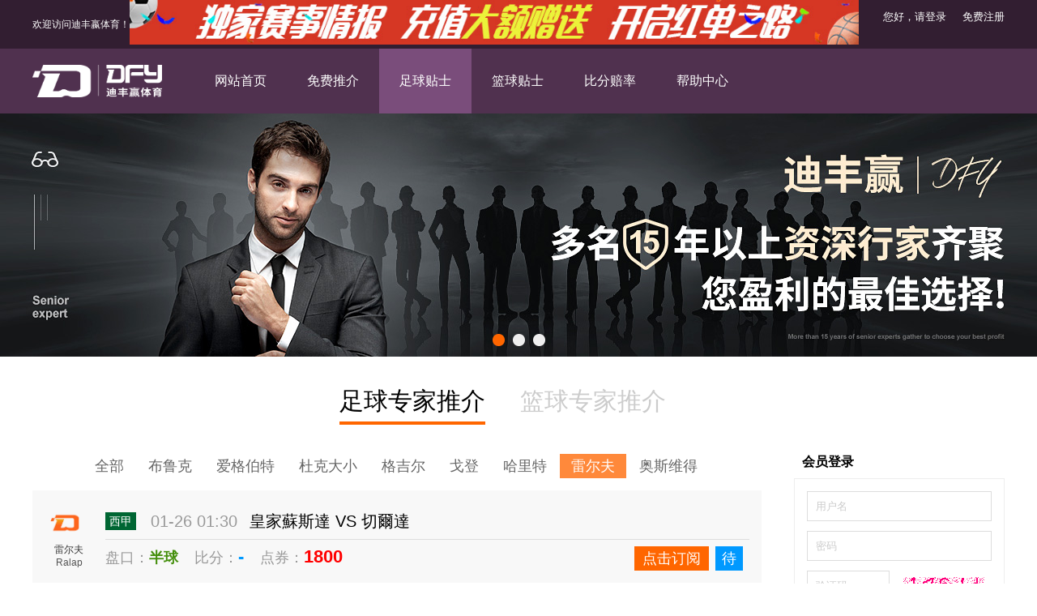

--- FILE ---
content_type: text/html
request_url: http://www.dfy8888.com/all.asp?zjtype=3&zjid=30
body_size: 5894
content:
<!DOCTYPE html>
<html>
<head>
<meta content="text/html; charset=utf-8" http-equiv="Content-Type">

<title>雷尔夫专家推介|迪丰嬴体育|体育赛事贴士推介交易平台</title>
<meta name="keywords" content="雷尔夫">
<meta name="description" content="雷尔夫">
<link rel="stylesheet" type="text/css" href="css/swiper.min.css" />
<link rel="stylesheet" type="text/css" href="css/style.css">
<script type="text/javascript" src="js/jquery.min.js"></script>
<script type="text/javascript" src="js/swiper.jquery.min.js"></script>
<script type="text/javascript" src="js/tips.js"></script>
<body>

<div class="top">
<div class="box3">
<div class="toplf">欢迎访问迪丰嬴体育！</div>
<div class="tphengf"><img src="images/hengf.jpg"/></div>

<div class="topinfo"><div class="act"><a href="javascript:;" id="klogin" class="lg">您好，请登录</a><a href="register.asp" class="rg">免费注册</a></div></div>

</div>
</div>

<div class="header">
<div class="box">
<div class="logo"><a href="/" title="迪丰嬴体育"><img src="images/logo_w.png"/></a></div>
<div class="nav">
<a href="/" >网站首页</a>
<a href="mftips.asp" >免费推介</a>
<a href="all.asp" class="on">足球贴士</a>
<a href="all.asp?zjtype=4" >篮球贴士</a>
<a href="http://www.s78999.com" target="_blank">比分赔率</a>
<a href="help.asp">帮助中心</a>
</div>

</div>
</div>
<div class="headerbr"></div>




<div id="banner">
	<div class="swiper-container">	
	<div class="swiper-wrapper">
		<div class="swiper-slide swiper-slide2"></div>
		<div class="swiper-slide swiper-slide3"></div>
		<div class="swiper-slide swiper-slide4"></div>
	</div>
	<div class="swiper-pagination"></div>
	</div>
</div>


<div class="box">
<div class="tispstab">
	<a href="all.asp?zjtype=3" class="fbon">足球专家推介<i></i></a>
	<a href="all.asp?zjtype=4" class="">篮球专家推介<i></i></a>
	</div>
</div>

<div class="box">
<div class="mbox">
<div class="tipsmenu tipsmenu3"><div><a href="all.asp?zjtype=3">全部</a><a href="all.asp?zjid=16&zjtype=3">布鲁克</a><a href="all.asp?zjid=20&zjtype=3">爱格伯特</a><a href="all.asp?zjid=14&zjtype=3">杜克大小</a><a href="all.asp?zjid=17&zjtype=3">格吉尔</a><a href="all.asp?zjid=23&zjtype=3">戈登</a><a href="all.asp?zjid=21&zjtype=3">哈里特</a><a class=on href="all.asp?zjid=30&zjtype=3">雷尔夫</a><a href="all.asp?zjid=31&zjtype=3">奥斯维得</a></div></div>
<div class='tipspanelmf tipspanelzj tipspanelzj3'><div class='hedimg'><i></i><a href='all.asp?zjtype=3&zjid=30'>雷尔夫</a>Ralap<br/><span class='xx5'></span></div><div class='conbx'><div class='tit'><a href='event.asp?st=西甲' class='ss' style='color:#fff;background:#006633'>西甲</a><span>01-26&nbsp;01:30</span><a href='fx.asp?id=136648' class='dz' target='_blank'>皇家蘇斯達 VS 切爾達</a></div><div class='keys'>盘口：<span class='pk'>半球</span>&nbsp;&nbsp;&nbsp;&nbsp;比分：<b>-</b>&nbsp;&nbsp;&nbsp;&nbsp;点券：<span>1800</span></div><div class='desc'><a class='dy' href='fx.asp?id=136648' target='_blank'>点击订阅</a><span><span style='background:#0099FF'>待</span></span></div></div></div><div class='tipspanelmf tipspanelzj tipspanelzj3'><div class='hedimg'><i></i><a href='all.asp?zjtype=3&zjid=30'>雷尔夫</a>Ralap<br/><span class='xx5'></span></div><div class='conbx'><div class='tit'><a href='event.asp?st=德甲' class='ss' style='color:#fff;background:#990099'>德甲</a><span>01-25&nbsp;01:30</span><a href='fx.asp?id=136614' class='dz' target='_blank'>柏林聯 VS 多蒙特</a></div><div class='keys'>盘口：<span class='pk'>受半球</span>&nbsp;&nbsp;&nbsp;&nbsp;比分：<b>0-3</b>&nbsp;&nbsp;&nbsp;&nbsp;点券：<span>1800</span></div><div class='desc'>推介：<a href='fx.asp?id=136614' class='jg2' target='_blank'>多蒙特</a><span><span style='background:#ff0000'>赢</span></span></div></div></div><div class='tipspanelmf tipspanelzj tipspanelzj3'><div class='hedimg'><i></i><a href='all.asp?zjtype=3&zjid=30'>雷尔夫</a>Ralap<br/><span class='xx5'></span></div><div class='conbx'><div class='tit'><a href='event.asp?st=德乙' class='ss' style='color:#fff;background:#CA00CA'>德乙</a><span>01-24&nbsp;01:30</span><a href='fx.asp?id=136585' class='dz' target='_blank'>達斯泰特 VS 紐倫堡</a></div><div class='keys'>盘口：<span class='pk'>半球</span>&nbsp;&nbsp;&nbsp;&nbsp;比分：<b>2-0</b>&nbsp;&nbsp;&nbsp;&nbsp;点券：<span>1800</span></div><div class='desc'>推介：<a href='fx.asp?id=136585' class='jg2' target='_blank'>達斯泰特</a><span><span style='background:#ff0000'>赢</span></span></div></div></div><div class='tipspanelmf tipspanelzj tipspanelzj3'><div class='hedimg'><i></i><a href='all.asp?zjtype=3&zjid=30'>雷尔夫</a>Ralap<br/><span class='xx5'></span></div><div class='conbx'><div class='tit'><a href='event.asp?st=歐霸盃' class='ss' style='color:#fff;background:#6F00DD'>歐霸盃</a><span>01-23&nbsp;04:00</span><a href='fx.asp?id=136563' class='dz' target='_blank'>切爾達 VS 利爾</a></div><div class='keys'>盘口：<span class='pk'>平手/半球</span>&nbsp;&nbsp;&nbsp;&nbsp;比分：<b>2-1</b>&nbsp;&nbsp;&nbsp;&nbsp;点券：<span>1800</span></div><div class='desc'>推介：<a href='fx.asp?id=136563' class='jg2' target='_blank'>切爾達</a><span><span style='background:#ff0000'>赢</span></span></div></div></div><div class='tipspanelmf tipspanelzj tipspanelzj3'><div class='hedimg'><i></i><a href='all.asp?zjtype=3&zjid=30'>雷尔夫</a>Ralap<br/><span class='xx5'></span></div><div class='conbx'><div class='tit'><a href='event.asp?st=歐冠盃' class='ss' style='color:#fff;background:#f75000'>歐冠盃</a><span>01-22&nbsp;04:00</span><a href='fx.asp?id=136542' class='dz' target='_blank'>布拉格斯拉維亞 VS 巴塞隆拿</a></div><div class='keys'>盘口：<span class='pk'>受球半/两球</span>&nbsp;&nbsp;&nbsp;&nbsp;比分：<b>2-4</b>&nbsp;&nbsp;&nbsp;&nbsp;点券：<span>1800</span></div><div class='desc'>推介：<a href='fx.asp?id=136542' class='jg2' target='_blank'>巴塞隆拿</a><span><span style='background:#ff0000'>赢</span></span></div></div></div><div class='tipspanelmf tipspanelzj tipspanelzj3'><div class='hedimg'><i></i><a href='all.asp?zjtype=3&zjid=30'>雷尔夫</a>Ralap<br/><span class='xx5'></span></div><div class='conbx'><div class='tit'><a href='event.asp?st=歐冠盃' class='ss' style='color:#fff;background:#f75000'>歐冠盃</a><span>01-21&nbsp;04:00</span><a href='fx.asp?id=136519' class='dz' target='_blank'>維拉利爾 VS 阿積士</a></div><div class='keys'>盘口：<span class='pk'>一球</span>&nbsp;&nbsp;&nbsp;&nbsp;比分：<b>1-2</b>&nbsp;&nbsp;&nbsp;&nbsp;点券：<span>1800</span></div><div class='desc'>推介：<a href='fx.asp?id=136519' class='jg5' target='_blank'>維拉利爾</a><span><span style='background:#666666'>输</span></span></div></div></div><div class='tipspanelmf tipspanelzj tipspanelzj3'><div class='hedimg'><i></i><a href='all.asp?zjtype=3&zjid=30'>雷尔夫</a>Ralap<br/><span class='xx5'></span></div><div class='conbx'><div class='tit'><a href='event.asp?st=西甲' class='ss' style='color:#fff;background:#006633'>西甲</a><span>01-20&nbsp;04:00</span><a href='fx.asp?id=136509' class='dz' target='_blank'>艾爾切 VS 西維爾</a></div><div class='keys'>盘口：<span class='pk'>平手/半球</span>&nbsp;&nbsp;&nbsp;&nbsp;比分：<b>2-2</b>&nbsp;&nbsp;&nbsp;&nbsp;点券：<span>1800</span></div><div class='desc'>推介：<a href='fx.asp?id=136509' class='jg2' target='_blank'>西維爾</a><span><span style='background:#ff0000'>赢</span></span></div></div></div><div class='tipspanelmf tipspanelzj tipspanelzj3'><div class='hedimg'><i></i><a href='all.asp?zjtype=3&zjid=30'>雷尔夫</a>Ralap<br/><span class='xx5'></span></div><div class='conbx'><div class='tit'><a href='event.asp?st=葡超' class='ss' style='color:#fff;background:#006665'>葡超</a><span>01-19&nbsp;04:30</span><a href='fx.asp?id=136480' class='dz' target='_blank'>甘馬雷斯 VS 波圖</a></div><div class='keys'>盘口：<span class='pk'>受一球</span>&nbsp;&nbsp;&nbsp;&nbsp;比分：<b>0-1</b>&nbsp;&nbsp;&nbsp;&nbsp;点券：<span>1800</span></div><div class='desc'>推介：<a href='fx.asp?id=136480' class='jg3' target='_blank'>波圖</a><span><span style='background:#009900'>和</span></span></div></div></div><div class='tipspanelmf tipspanelzj tipspanelzj3'><div class='hedimg'><i></i><a href='all.asp?zjtype=3&zjid=30'>雷尔夫</a>Ralap<br/><span class='xx5'></span></div><div class='conbx'><div class='tit'><a href='event.asp?st=意甲' class='ss' style='color:#fff;background:#0088FF'>意甲</a><span>01-18&nbsp;01:00</span><a href='fx.asp?id=136442' class='dz' target='_blank'>拿玻里 VS 莎索羅</a></div><div class='keys'>盘口：<span class='pk'>一球/球半</span>&nbsp;&nbsp;&nbsp;&nbsp;比分：<b>1-0</b>&nbsp;&nbsp;&nbsp;&nbsp;点券：<span>1800</span></div><div class='desc'>推介：<a href='fx.asp?id=136442' class='jg2' target='_blank'>莎索羅</a><span><span style='background:#ff0000'>赢</span></span></div></div></div><div class='tipspanelmf tipspanelzj tipspanelzj3'><div class='hedimg'><i></i><a href='all.asp?zjtype=3&zjid=30'>雷尔夫</a>Ralap<br/><span class='xx5'></span></div><div class='conbx'><div class='tit'><a href='event.asp?st=法甲' class='ss' style='color:#fff;background:#663333'>法甲</a><span>01-17&nbsp;04:00</span><a href='fx.asp?id=136421' class='dz' target='_blank'>巴黎聖日門 VS 利爾</a></div><div class='keys'>盘口：<span class='pk'>一球/球半</span>&nbsp;&nbsp;&nbsp;&nbsp;比分：<b>3-0</b>&nbsp;&nbsp;&nbsp;&nbsp;点券：<span>1800</span></div><div class='desc'>推介：<a href='fx.asp?id=136421' class='jg2' target='_blank'>巴黎聖日門</a><span><span style='background:#ff0000'>赢</span></span></div></div></div><div class='tipspanelmf tipspanelzj tipspanelzj3'><div class='hedimg'><i></i><a href='all.asp?zjtype=3&zjid=30'>雷尔夫</a>Ralap<br/><span class='xx5'></span></div><div class='conbx'><div class='tit'><a href='event.asp?st=土盃' class='ss' style='color:#fff;background:#FFCC66'>土盃</a><span>01-16&nbsp;01:30</span><a href='fx.asp?id=136397' class='dz' target='_blank'>比錫達斯 VS 克斯歐仁古庫</a></div><div class='keys'>盘口：<span class='pk'>球半</span>&nbsp;&nbsp;&nbsp;&nbsp;比分：<b>3-0</b>&nbsp;&nbsp;&nbsp;&nbsp;点券：<span>1800</span></div><div class='desc'>推介：<a href='fx.asp?id=136397' class='jg2' target='_blank'>比錫達斯</a><span><span style='background:#ff0000'>赢</span></span></div></div></div><div class='tipspanelmf tipspanelzj tipspanelzj3'><div class='hedimg'><i></i><a href='all.asp?zjtype=3&zjid=30'>雷尔夫</a>Ralap<br/><span class='xx5'></span></div><div class='conbx'><div class='tit'><a href='event.asp?st=德甲' class='ss' style='color:#fff;background:#990099'>德甲</a><span>01-15&nbsp;03:30</span><a href='fx.asp?id=136373' class='dz' target='_blank'>RB萊比錫 VS 費雷堡</a></div><div class='keys'>盘口：<span class='pk'>半球/一球</span>&nbsp;&nbsp;&nbsp;&nbsp;比分：<b>2-0</b>&nbsp;&nbsp;&nbsp;&nbsp;点券：<span>1800</span></div><div class='desc'>推介：<a href='fx.asp?id=136373' class='jg2' target='_blank'>RB萊比錫</a><span><span style='background:#ff0000'>赢</span></span></div></div></div><div class='tipspanelmf tipspanelzj tipspanelzj3'><div class='hedimg'><i></i><a href='all.asp?zjtype=3&zjid=30'>雷尔夫</a>Ralap<br/><span class='xx5'></span></div><div class='conbx'><div class='tit'><a href='event.asp?st=德甲' class='ss' style='color:#fff;background:#990099'>德甲</a><span>01-14&nbsp;03:30</span><a href='fx.asp?id=136350' class='dz' target='_blank'>漢堡 VS 利華古遜</a></div><div class='keys'>盘口：<span class='pk'>受半球</span>&nbsp;&nbsp;&nbsp;&nbsp;比分：<b>-</b>&nbsp;&nbsp;&nbsp;&nbsp;点券：<span>1800</span></div><div class='desc'>推介：<a href='fx.asp?id=136350' class='jg3' target='_blank'>推迟</a><span><span style='background:#009900'>和</span></span></div></div></div><div class='tipspanelmf tipspanelzj tipspanelzj3'><div class='hedimg'><i></i><a href='all.asp?zjtype=3&zjid=30'>雷尔夫</a>Ralap<br/><span class='xx5'></span></div><div class='conbx'><div class='tit'><a href='event.asp?st=英足總盃' class='ss' style='color:#fff;background:#0000cc'>英足總盃</a><span>01-13&nbsp;03:45</span><a href='fx.asp?id=136340' class='dz' target='_blank'>利物浦 VS 班士利</a></div><div class='keys'>盘口：<span class='pk'>两球/两球半</span>&nbsp;&nbsp;&nbsp;&nbsp;比分：<b>4-1</b>&nbsp;&nbsp;&nbsp;&nbsp;点券：<span>1800</span></div><div class='desc'>推介：<a href='fx.asp?id=136340' class='jg2' target='_blank'>利物浦</a><span><span style='background:#ff0000'>赢</span></span></div></div></div><div class='tipspager tipspager2'><div id='tipspage2' class='page'></div></div>
<script>setPage(document.getElementById('tipspage2'),154,1,30,0,3);</script>

</div>
<div class="mright">
<div class="sdbox">
	 
	<h3><b>会员登录</b></h3>
	<div id="quitlogin">		
		<form name="myform" action="" method="post">
			<input type="hidden" name="url" value=""/>
			<input type="hidden" name="startdate" value="2026/1/25 20:47:33"/>
			<ul>
			<li><input type="text" name="UserName" class="txt" placeholder="用户名" /></li>
			<li><input type="password" name="UserPassword" class="txt" placeholder="密码"/></li>
			<li class="code"><input type="text" size="8" name="code" class="txt" placeholder="验证码"/>
				<img src="inc/bmp.asp" title="点击刷新" onClick="this.src='inc/bmp.asp?'+Math.random()"/></li>
			<li><input type="button" class="btn" onclick="checklogin()" value="立即登录" /></li>
			<li class="ntext"><a href="register.asp">免费注册</a></li>
		</form>
	</div>		
	
</div>

<div id="sdboxfx" class="">
<div class="sdbox">
<h3><b>客服热线</b><span>(每天9:00-24:00)</span></h3>
<div class="sdbox-con sdtel">
<script src="js/tel.js"></script>
<script src="js/cont.js"></script>
</div>
</div>
</div>

<div class="sdbox">
<h3><b>贴士胜率</b>
<div class="sdzjph-tab">
<span class="on">足球</span><span>篮球</span>
</div>
</h3>
<div class="sdbox-con sdzjph">
<div class="sdbox-sltt sdbox-slttzq"><a class="on">12月</a><a>11月</a><a>10月</a></div>
<ul><li class=zd><div class='slcn'><b>1</b><a href='all.asp?zjtype=3&zjid=17'>格吉尔</a><span><em class=s>28</em>胜 <em class=p>1</em>平 <em class=f>3</em>负 <i>90%</i></span></div><div class='slhx'><p style='width:166.5px'></p></div></li><li class=zd><div class='slcn'><b>2</b><a href='all.asp?zjtype=3&zjid=21'>哈里特</a><span><em class=s>28</em>胜 <em class=p>2</em>平 <em class=f>3</em>负 <i>90%</i></span></div><div class='slhx'><p style='width:166.5px'></p></div></li><li class=zd><div class='slcn'><b>3</b><a href='all.asp?zjtype=3&zjid=30'>雷尔夫</a><span><em class=s>27</em>胜 <em class=p>2</em>平 <em class=f>3</em>负 <i>90%</i></span></div><div class='slhx'><p style='width:166.5px'></p></div></li><li><div class='slcn'><b>4</b><a href='all.asp?zjtype=3&zjid=23'>戈登</a><span><em class=s>26</em>胜 <em class=p>0</em>平 <em class=f>4</em>负 <i>87%</i></span></div><div class='slhx'><p style='width:160.95px'></p></div></li><li><div class='slcn'><b>5</b><a href='all.asp?zjtype=3&zjid=20'>爱格伯特</a><span><em class=s>28</em>胜 <em class=p>2</em>平 <em class=f>5</em>负 <i>85%</i></span></div><div class='slhx'><p style='width:157.25px'></p></div></li><li><div class='slcn'><b>6</b><a href='all.asp?zjtype=3&zjid=31'>奥斯维得</a><span><em class=s>22</em>胜 <em class=p>1</em>平 <em class=f>4</em>负 <i>85%</i></span></div><div class='slhx'><p style='width:157.25px'></p></div></li><li><div class='slcn'><b>7</b><a href='all.asp?zjtype=3&zjid=14'>杜克大小</a><span><em class=s>26</em>胜 <em class=p>0</em>平 <em class=f>5</em>负 <i>84%</i></span></div><div class='slhx'><p style='width:155.4px'></p></div></li><li><div class='slcn'><b>8</b><a href='all.asp?zjtype=3&zjid=16'>布鲁克</a><span><em class=s>23</em>胜 <em class=p>0</em>平 <em class=f>10</em>负 <i>70%</i></span></div><div class='slhx'><p style='width:129.5px'></p></div></li></ul>
<ul class="none"><li class=zd><div class='slcn'><b>1</b><a href='all.asp?zjtype=3&zjid=17'>格吉尔</a><span><em class=s>27</em>胜 <em class=p>1</em>平 <em class=f>0</em>负 <i>100%</i></span></div><div class='slhx'><p style='width:185px'></p></div></li><li class=zd><div class='slcn'><b>2</b><a href='all.asp?zjtype=3&zjid=30'>雷尔夫</a><span><em class=s>23</em>胜 <em class=p>2</em>平 <em class=f>3</em>负 <i>88%</i></span></div><div class='slhx'><p style='width:162.8px'></p></div></li><li class=zd><div class='slcn'><b>3</b><a href='all.asp?zjtype=3&zjid=31'>奥斯维得</a><span><em class=s>22</em>胜 <em class=p>1</em>平 <em class=f>3</em>负 <i>88%</i></span></div><div class='slhx'><p style='width:162.8px'></p></div></li><li><div class='slcn'><b>4</b><a href='all.asp?zjtype=3&zjid=21'>哈里特</a><span><em class=s>22</em>胜 <em class=p>1</em>平 <em class=f>3</em>负 <i>88%</i></span></div><div class='slhx'><p style='width:162.8px'></p></div></li><li><div class='slcn'><b>5</b><a href='all.asp?zjtype=3&zjid=20'>爱格伯特</a><span><em class=s>20</em>胜 <em class=p>1</em>平 <em class=f>6</em>负 <i>77%</i></span></div><div class='slhx'><p style='width:142.45px'></p></div></li><li><div class='slcn'><b>6</b><a href='all.asp?zjtype=3&zjid=23'>戈登</a><span><em class=s>17</em>胜 <em class=p>3</em>平 <em class=f>6</em>负 <i>74%</i></span></div><div class='slhx'><p style='width:136.9px'></p></div></li><li><div class='slcn'><b>7</b><a href='all.asp?zjtype=3&zjid=16'>布鲁克</a><span><em class=s>17</em>胜 <em class=p>3</em>平 <em class=f>9</em>负 <i>65%</i></span></div><div class='slhx'><p style='width:120.25px'></p></div></li><li><div class='slcn'><b>8</b><a href='all.asp?zjtype=3&zjid=14'>杜克大小</a><span><em class=s>15</em>胜 <em class=p>1</em>平 <em class=f>9</em>负 <i>62%</i></span></div><div class='slhx'><p style='width:114.7px'></p></div></li></ul>
<ul class="none"><li class=zd><div class='slcn'><b>1</b><a href='all.asp?zjtype=3&zjid=21'>哈里特</a><span><em class=s>19</em>胜 <em class=p>3</em>平 <em class=f>0</em>负 <i>100%</i></span></div><div class='slhx'><p style='width:185px'></p></div></li><li class=zd><div class='slcn'><b>2</b><a href='all.asp?zjtype=3&zjid=30'>雷尔夫</a><span><em class=s>22</em>胜 <em class=p>0</em>平 <em class=f>1</em>负 <i>96%</i></span></div><div class='slhx'><p style='width:177.6px'></p></div></li><li class=zd><div class='slcn'><b>3</b><a href='all.asp?zjtype=3&zjid=23'>戈登</a><span><em class=s>20</em>胜 <em class=p>2</em>平 <em class=f>1</em>负 <i>95%</i></span></div><div class='slhx'><p style='width:175.75px'></p></div></li><li><div class='slcn'><b>4</b><a href='all.asp?zjtype=3&zjid=31'>奥斯维得</a><span><em class=s>18</em>胜 <em class=p>1</em>平 <em class=f>2</em>负 <i>90%</i></span></div><div class='slhx'><p style='width:166.5px'></p></div></li><li><div class='slcn'><b>5</b><a href='all.asp?zjtype=3&zjid=17'>格吉尔</a><span><em class=s>19</em>胜 <em class=p>0</em>平 <em class=f>4</em>负 <i>83%</i></span></div><div class='slhx'><p style='width:153.55px'></p></div></li><li><div class='slcn'><b>6</b><a href='all.asp?zjtype=3&zjid=16'>布鲁克</a><span><em class=s>17</em>胜 <em class=p>2</em>平 <em class=f>5</em>负 <i>77%</i></span></div><div class='slhx'><p style='width:142.45px'></p></div></li><li><div class='slcn'><b>7</b><a href='all.asp?zjtype=3&zjid=14'>杜克大小</a><span><em class=s>16</em>胜 <em class=p>0</em>平 <em class=f>6</em>负 <i>73%</i></span></div><div class='slhx'><p style='width:135.05px'></p></div></li><li><div class='slcn'><b>8</b><a href='all.asp?zjtype=3&zjid=20'>爱格伯特</a><span><em class=s>12</em>胜 <em class=p>2</em>平 <em class=f>8</em>负 <i>60%</i></span></div><div class='slhx'><p style='width:111px'></p></div></li></ul>
</div>

<div class="sdbox-con sdzjph" style="display:none;">
<div class="sdbox-sltt sdbox-slttlq"><a class="on">12月</a><a>11月</a><a>10月</a></div>
<ul><li class=zd><div class='slcn'><b>1</b><a href='all.asp?zjtype=4&zjid=27'>格罗佛</a><span><em class=s>19</em>胜 <em class=p>0</em>平 <em class=f>1</em>负 <i>95%</i></span></div><div class='slhx'><p style='width:175.75px'></p></div></li><li class=zd><div class='slcn'><b>2</b><a href='all.asp?zjtype=4&zjid=29'>霍伯特</a><span><em class=s>18</em>胜 <em class=p>0</em>平 <em class=f>3</em>负 <i>86%</i></span></div><div class='slhx'><p style='width:159.1px'></p></div></li><li class=zd><div class='slcn'><b>3</b><a href='all.asp?zjtype=4&zjid=28'>哥达大小</a><span><em class=s>18</em>胜 <em class=p>0</em>平 <em class=f>5</em>负 <i>78%</i></span></div><div class='slhx'><p style='width:144.3px'></p></div></li><li><div class='slcn'><b>4</b><a href='all.asp?zjtype=4&zjid=26'>昆尼尔</a><span><em class=s>15</em>胜 <em class=p>0</em>平 <em class=f>7</em>负 <i>68%</i></span></div><div class='slhx'><p style='width:125.8px'></p></div></li></ul>
<ul class="none"><li class=zd><div class='slcn'><b>1</b><a href='all.asp?zjtype=4&zjid=26'>昆尼尔</a><span><em class=s>14</em>胜 <em class=p>0</em>平 <em class=f>0</em>负 <i>100%</i></span></div><div class='slhx'><p style='width:185px'></p></div></li><li class=zd><div class='slcn'><b>2</b><a href='all.asp?zjtype=4&zjid=28'>哥达大小</a><span><em class=s>14</em>胜 <em class=p>0</em>平 <em class=f>1</em>负 <i>93%</i></span></div><div class='slhx'><p style='width:172.05px'></p></div></li><li class=zd><div class='slcn'><b>3</b><a href='all.asp?zjtype=4&zjid=29'>霍伯特</a><span><em class=s>21</em>胜 <em class=p>0</em>平 <em class=f>2</em>负 <i>91%</i></span></div><div class='slhx'><p style='width:168.35px'></p></div></li><li><div class='slcn'><b>4</b><a href='all.asp?zjtype=4&zjid=27'>格罗佛</a><span><em class=s>11</em>胜 <em class=p>1</em>平 <em class=f>2</em>负 <i>85%</i></span></div><div class='slhx'><p style='width:157.25px'></p></div></li></ul>
<ul class="none"><li class=zd><div class='slcn'><b>1</b><a href='all.asp?zjtype=4&zjid=29'>霍伯特</a><span><em class=s>19</em>胜 <em class=p>0</em>平 <em class=f>3</em>负 <i>86%</i></span></div><div class='slhx'><p style='width:159.1px'></p></div></li><li class=zd><div class='slcn'><b>2</b><a href='all.asp?zjtype=4&zjid=26'>昆尼尔</a><span><em class=s>0</em>胜 <em class=p>0</em>平 <em class=f>0</em>负 <i>0%</i></span></div><div class='slhx'><p style='width:0px'></p></div></li><li class=zd><div class='slcn'><b>3</b><a href='all.asp?zjtype=4&zjid=27'>格罗佛</a><span><em class=s>0</em>胜 <em class=p>0</em>平 <em class=f>0</em>负 <i>0%</i></span></div><div class='slhx'><p style='width:0px'></p></div></li><li><div class='slcn'><b>4</b><a href='all.asp?zjtype=4&zjid=28'>哥达大小</a><span><em class=s>0</em>胜 <em class=p>0</em>平 <em class=f>0</em>负 <i>0%</i></span></div><div class='slhx'><p style='width:0px'></p></div></li></ul>
</div>

</div>


</div>
</div>

<div class="links">
<div class="box">
<h3>友情链接</h3>
<div style=""><script src="http://www.c98788.com/js/link.js"></script></div>
</div>
</div>
<div class="footbox">
<div class="box clearfix">
		<div class="aboutus">
<a href="help.asp#xflc" target=_blank>消费流程</a>- 
<a href="help.asp#rhcz" target=_blank>如何充值</a>- 
<a href="help.asp#bzfh" target=_blank>不中返还</a>-
<a href="help.asp#zfwt" target=_blank>支付问题</a>
        </div>
<div class="footsm">
<p>迪丰嬴体育属于足球推介、篮球推介的第三方中立平台。所有推介均为网络收集所发布。迪丰嬴体育不对发布者及所发布的推介信息负责。<br/>购买者在购买相关推介时，请综合参考信息自行筛选，并决定是否跟从。</p>
</div>
        <div class="copyright">copyright © 迪丰嬴体育</div>
        <div class="divimg">
<span class="im1"></span>
<span class="im2"></span>
<span class="im3"></span>
<span class="im4"></span>
<span class="im5"></span>
        </div>
	</div>
</div>

<div style="display:none;">
<script charset="UTF-8" id="LA_COLLECT" src="//sdk.51.la/js-sdk-pro.min.js"></script>
<script>LA.init({id: "JfGaB8NLKcbNdUcU",ck: "JfGaB8NLKcbNdUcU"})</script>
</div> 

<div class="zdialog"><div>提示消息</div><i></i></div>
</body>
</html>

--- FILE ---
content_type: text/css
request_url: http://www.dfy8888.com/css/style.css
body_size: 22126
content:
BODY {BACKGROUND:#fff;FONT-FAMILY: Arial,Microsoft YaHei; COLOR: #555; FONT-SIZE: 12px;margin:0;}
html,body{min-width:1140px;}
ul,li,p,h1,h2,h3,form,table,tr,td,th,p,dl,dt,dd{list-style:none;border-collapse:collapse;margin:0;padding:0}
.center {TEXT-ALIGN: center}
.left {TEXT-ALIGN: left}
.fl {FLOAT: left}
.fr {FLOAT: right;}
A {COLOR: #333; TEXT-DECORATION: none}
A:hover {TEXT-DECORATION: underline}
h1{font-size:16px;}
h1 span{float:left;}
em{font-style:normal;}
img{border:none;}
.red{color:#f00;}
.gray{color:#666}
.yellow{color:#f60}
.orange{color:#f80}
.green{color:#00992A;}
.mt10{margin-top:10px;}
.mt20{margin-top:20px;}
.none{display:none;}
.show{display:block;}
input:-webkit-autofill {-webkit-box-shadow: 0 0 0px 1000px white inset;background:none;}
input::-webkit-input-placeholder{font-family:microsoft yahei;color:#ccc}
input:focus,textarea:focus{outline:none;}

.box{width:1200px;margin:0 auto;overflow:hidden;clear:both;}
.box2{width:1200px;clear:both;}
.box3{width:1200px;margin:0 auto;clear:both;}

.mleft{width:200px;float:left;overflow:hidden;min-height:10px;}
.mbox{width:900px;float:left;margin:0;overflow:hidden;}
.mright{width:260px;float:right;overflow:hidden;}
.mbox2{width:900px;float:left;margin:0;overflow:hidden;}
.mbox3{width:700px;margin-left:20px;}


.mlfns{border:solid 1px #eee;overflow:hidden;margin-bottom:20px;}
.mlfns h2{padding:5px 10px;border-bottom:solid 1px #eee;}
.mlfns h2 a{color:#1C6ABC;font-size:14px;}
.mlfns dl{padding:8px;overflow:hidden;}
.mlfns dd{border-bottom:dotted 1px #eee;line-height:28px;height:30px;}
.mlfns dd:last-child{border:0;}
.mlfns dd a{display:inline-block;max-width:150px;white-space:nowrap;text-overflow:ellipsis;overflow:hidden;font-size:13px}
.mlfns dd span{float:right;color:#999}

.top{width:100%;min-width:1200px;background:#321e31;height:60px;line-height:60px;color:#fff;}

.header{padding:0;width:100%;min-width:1200px;background:#50314F;height:80px;}
.logo{width:160px;margin:20px 0 0 0;float:left;overflow:hidden;}
.logo a{display:block;max-width:100%;}
.logo img{max-width:100%;}
.nav{overflow:hidden;float:left;height:80px;line-height:80px;margin-left:40px;}
.nav a{color:#fff;text-decoration:none;font-size:16px;margin:0;padding:0 25px;display:block;height:80px;float:left;}
.nav a:hover{text-decoration:none;background:#7A4D7B !important;}
.nav a.on{text-decoration:none;background:#7A4D7B;}
.headerbr{height:0px;}
.tphengf{float:left;width:900px;overflow:hidden;height:60px;}
.tphengf img{width:100%;}

.signdv{display:inline-block;margin:0;float:right;padding:20px 0}
#sign,.osign{color:#fff;background:#666;display:block;height:40px;line-height:40px;font-size:14px;margin:0;text-align:center;cursor:pointer;padding:0 20px;}
.osign{background:#666;text-decoration:none;color:#fff}
#sign:hover,.osign:hover{text-decoration:none;background:#f60;}
.toplf{float:left;}
.toprf a.out{color:#fff;display:inline-block;margin-right:8px;}
.topinfo{display:inline-block;font-size:14px;height:40px;line-height:40px;color:#666;border:solid 0px red;position:relative;z-index:100;float:right;}
.topinfo .act{border:solid 0px red;text-align:right;line-height:40px;}
.topinfo .act a{display:inline-block;padding:0 0 0 20px;font-size:13px;color:#666;}
.topinfo .act a:hover{}
.topinfo .act a.lg{color:#fff}
.topinfo .act a.rg{color:#fff}
.topinfo a{color:#333;}
.topinfo span{display:inline-block;line-height:30px;text-align:right;}
.topinfo span a.user{background:url(../images/icon_down.png) no-repeat right center;background-size:6px 8px;display:inline-block;padding-right:12px;color:#fff;font-weight:bold;
text-overflow:ellipsis;white-space:nowrap;overflow:hidden;vertical-align:-10px;font-size:13px;height:40px;line-height:40px;
}
.topinfo .logpanel{width:120px;padding:0;border:solid 1px #666;position:absolute;top:40px;right:0;color:#ccc;background:#666;z-index:102;display:none;text-align:center;}
.topinfo .logpanel b i{color:#f60;font-style:normal;}
.topinfo .logpanel b{padding-bottom:5px;display:block;overflow:hidden;}
.topinfo .logpanel a{display:block;clear:both;color:#fff;padding:5px 0;font-size:13px;line-height:20px;}
.topinfo .logpanel a:hover{color:#f00;background:#eee;}
.topinfo:hover .logpanel{display:block;}

.loghpp{overflow:hidden;}
.loghbg{width:100%;height:100%;position:fixed;top:0;left:0;background:#000;opacity:.6;z-index:1000;}
.loghbox{width:400px;height:340px;padding:0;border:solid 0px red;position:fixed;top:50%;left:50%;z-index:1001;
	font-size:12px;color:#333;background:#fff;text-align:center;
	margin-left:-200px;margin-top:-170px;overflow:hidden;
}
.loghbox h1{height:45px;line-height:45px;padding:0 10px 0 20px;border-bottom:solid 1px #eee;background:#fff;color:#000;text-align:left;margin-bottom:30px;font-weight:normal;}
.loghbox h1 a{display:block;float:right;width:30px;height:30px;line-height:30px;margin-top:5px;text-align:center;font-size:18px;color:#999;font-weight:normal;}
.loghbox h1 a:hover{color:#333;text-decoration:none;cursor:pointer;}
.loghbox .txt{border:solid 1px #ddd;height:40px;width:240px;margin-bottom:15px;padding:0 9px;}
.loghbox .txt:focus{border:solid 1px #50314F;}
.loghbox .btn{height:40px;width:260px;margin-bottom:8px;background:#50314F;color:#fff;font-size:16px;border:0;font-family:microsoft yahei;cursor:pointer;}
.loghbox .btn:hover{opacity:0.8;}
.loghbox li{color:#999;line-height:25px;}
.loghbox li a{color:#f00;}
.loghbox li a:hover{text-decoration:underline;}
.loghbox #loghmsg{height:50px;line-height:50px;color:#f00;font-size:13px;text-align:center;}

.swiper-container {height: 320px;}
.swiper-slide {
text-align: center;
font-size: 16px;
display: -webkit-box;
display: -ms-flexbox;
display: -webkit-flex;
display: flex;
-webkit-box-pack: center;
-ms-flex-pack: center;
-webkit-justify-content: center;
justify-content: center;
-webkit-box-align: center;
-ms-flex-align: center;
-webkit-align-items: center;
align-items: center;
}
#banner{width:100%;min-width:1200px;margin-bottom:30px;}
#banner .swiper-container{height:300px;}
#banner .swiper-slide1{background:url(../images/banner1.jpg) no-repeat center}
#banner .swiper-slide2{background:url(../images/banner2.jpg) no-repeat center}
#banner .swiper-slide3{background:url(../images/banner3.jpg) no-repeat center}
#banner .swiper-slide4{background:url(../images/banner4.jpg) no-repeat center}
#banner .swiper-pagination-bullet{opacity:1;background:#eee;width:15px;height:15px;}
#banner .swiper-pagination-bullet-active{background:#f60}
@media (min-width:1920px){
	/*#banner .swiper-slide{background-size:100% 100%;}	*/
}

#inmainf{padding:30px 0;}
#inzjlist{width:900px;float:left;border:solid 1px #eee;border-top:0;border-right:0;overflow:hidden;}
#inzjlist .swiper-container {
height: 320px;
}
#inzjlist .swiperinbar-btn{display:none;}
#inzjlist:hover .swiperinbar-btn{display:block;}
.zjbxitem .zjbxitemcc{width:299px;border-right:solid 1px #eee;overflow:hidden;display:block;text-align:center;}
.zjbxitem .zjbxitemcc a{display:block;width:100%;height:320px;overflow:hidden;opacity:.8;}
.zjbxitem .zjbxitemcc a:hover{text-decoration:none;opacity:1;}
.zjbxitem .img{width:100%;height:120px;margin:10px 0;}
.zjbxitem .img img{width:120px;height:120px;margin:0 auto;}
.zjbxitem .name{font-size:22px;font-weight:normal;padding-top:20px;color:#000;}
.zjbxitem .name2{font-size:14px;color:#666}
.zjbxitem .dy{width:120px;height:35px;line-height:35px;font-size:15px;margin:0 auto;background:#ccc;color:#fff;margin-top:10px;}
.zjbxitem .sl{padding-top:8px;color:#999;font-size:13px;}
.zjbxitem .sl span{display:inline-block;height:12px;background:#f60;}
.zjbxitem .sl b{color:#333}
.zjbxitem .zj{font-size:12px;padding-top:5px;color:#999;font-size:13px;}
.zjbxitem .zj span{font-size:16px;font-weight:normal;}
.zjbxitem .zj .sc{color:#f00}
.zjbxitem .zj .pc{color:#090}
.zjbxitem .zj .lc{color:#999}
#inzjlist .zjbx16{border-top:solid 1px #B74758}
#inzjlist .zjbx17{border-top:solid 1px #f60}
#inzjlist .zjbx21{border-top:solid 1px #D0E500}
#inzjlist .zjbx15{border-top:solid 1px #609C00}
#inzjlist .zjbx14{border-top:solid 1px #3376B2}
#inzjlist .zjbx20{border-top:solid 1px #3347B2}
#inzjlist .zjbx21{border-top:solid 1px #B747B2}
#inzjlist .zjbx22{border-top:solid 1px #B48250}
#inzjlist .zjbx23{border-top:solid 1px #3376B2}
#inzjlist .zjbx25{border-top:solid 1px #3347B2}
#inzjlist .zjbx29{border-top:solid 1px #B747B2}
#inzjlist .zjbx30{border-top:solid 1px #B48250}
#inzjlist .zjbx31{border-top:solid 1px #3376B2}
#inzjlist .zjbx16 .dy{background:#B74758}
#inzjlist .zjbx17 .dy{background:#f60}
#inzjlist .zjbx21 .dy{background:#D0E500}
#inzjlist .zjbx15 .dy{background:#609C00}
#inzjlist .zjbx14 .dy{background:#3376B2}
#inzjlist .zjbx20 .dy{background:#3347B2}
#inzjlist .zjbx21 .dy{background:#B747B2}
#inzjlist .zjbx22 .dy{background:#B48250}
#inzjlist .zjbx23 .dy{background:#3376B2}
#inzjlist .zjbx25 .dy{background:#3347B2}
#inzjlist .zjbx29 .dy{background:#B747B2}
#inzjlist .zjbx30 .dy{background:#B48250}
#inzjlist .zjbx31 .dy{background:#3376B2}

#inservice{width:260px;border:solid 1px #eee;height:318px;float:right;}
#inservice .tit{height:45px;line-height:45px;font-size:20px;border-bottom:solid 1px #eee;}
#inservice .tit span{display:inline-block;padding:0 30px;height:45px;border-bottom:solid 1px #1C6ABC;color:#555;}
#inservice .servicecon{padding:15px 20px;overflow:hidden;text-align:left;}
#inservice .servicecon h3{font-weight:normal;color:#333;display:block;margin-bottom:8px;}
#inservice .servicecon .tel{margin-bottom:20px;}
#inservice .servicecon .tel span{display:block;color:#f00;font-size:14px;}
#inservice .servicecon .qus a{display:inline-block;border:solid 1px #eee;padding:2px 6px;color:#999;margin:0 5px 8px 0;}
#quitlogin{padding:15px 15px 5px 15px;overflow:hidden;border:solid 1px #eee;}
#quitlogin li{padding:0 0 12px 0;overflow:hidden;text-align:center;}
#quitlogin .txt{box-sizing::none;display:block;width:206px;padding:0 10px;border:solid 1px #ddd;height:35px;float:left;}
#quitlogin .code .txt{width:80px;float:left;}
#quitlogin .txt:focus{border:solid 1px #50314F}
#quitlogin .code img{vertical-align:-8px;margin:8px 0 0 8px;}
#quitlogin .btn{background:#000;display:block;font-family:microsoft yahei;height:35px;line-height:35px;font-size:16px;color:#fff;width:228px;margin:0 auto;border:0;opacity:.5;cursor:pointer;}
#quitlogin .ntext a{color:#f00;font-size:16px;background:#50314F;display:block;height:35px;line-height:35px;font-size:16px;color:#fff;opacity:.6;}
#quitlogin .btn:hover,#quitlogin .ntext a:hover{opacity:1;text-decoration:none;}
.servicecon{border:solid 1px #eee;padding-bottom:0px;}
.servicecon a{display:block;height:40px;line-height:40px;border-bottom:solid 1px #eee;margin:10px 25px;text-align:center;font-size:16px;}
.servicecon a:hover{text-decoration:none;color:#f00}
.servicecon i{display:inline-block;width:20px;height:15px;vertical-align:-1px;background:url(../images/nav.png) no-repeat;margin:0px 10px 0 0;border:solid 0px red;}
.servicecon i.xg{background-position:0 -38px;}
.servicecon i.yg{background-position:0 -59px;}
.servicecon i.jy{background-position:0 -195px;}
.servicecon i.gm{background-position:0 -174px;}
.servicecon i.cz{background-position:0 -140px;}
.servicecon i.tc{background-position:0 -20px;}


#inzjbox{background:#fafafa;width:100%;min-width:1180px;overflow:hidden;padding:30px 0;}
.inzjboxlist{width:900px;float:left;border:solid 1px #eee;background:#fff;height:340px;}
.inzjboxlist_lf{width:250px;float:left;background:#54a7f0 url(../images/transparent.png) no-repeat center bottom;color;#fff;padding:30px 0;text-align:center;color:#fff;height:280px;}
.inzjboxlist_lf span{font-size:20px;}
.inzjboxlist_lf span a{color:#fff}
.inzjboxlist_lf i{display:block;width:150px;height:150px;margin:30px auto;line-height:150px;}
.inzjboxlist_lf i img{display:inline-block;vertical-align:middle;}
.inzjboxlist_lf a.more{display:block;margin:0 auto;width:120px;height:35px;text-align:center;line-height:35px;border:solid 1px #fff;font-size:15px;color:#fff;}
.inzjboxlist_rf{width:650px;float:right;overflow:hidden;}
.inzjboxlist_rf table{width:600px;margin:10px 25px;}
.inzjboxlist_rf th{line-height:40px;font-size:13px;font-weight:normal;color:#888}
.inzjboxlist_rf td{line-height:45px;font-size:13px;border-top:dashed 1px #eee;}
.inzjboxlist_rf td.ss{width:65px;}
.inzjboxlist_rf td.ss a{display:inline-block;width:55px;margin:0 5px;height:22px;line-height:22px;text-align:center;font-size:12px;}
.inzjboxlist_rf td.dt{width:70px;text-align:center;line-height:16px;font-size:12px;}
.inzjboxlist_rf td.dz{width:250px;text-align:left;color:#000;}
.inzjboxlist_rf td.dz b{color:#f60;font-weight:normal;}
.inzjboxlist_rf td.dz a{display:inline-block;white-space:nowrap;text-overflow:ellipsis;overflow:hidden;}
.inzjboxlist_rf td.tj{width:100px;text-align:center;white-space:nowrap;text-overflow:ellipsis;overflow:hidden;color:#f00}
.inzjboxlist_rf td.tj a{color:#666}
.inzjboxlist_rf td.bf{width:70px;text-align:center;}
.inzjboxlist_rf td.rs{width:40px;text-align:center;}
.inzjboxfb{margin-bottom:30px;}
.inzjboxfb .inzjboxlist_lf{background-color:#77BD0E;}
.inzjboxsl{width:260px;float:right;border:solid 1px #eee;background:#fff;height:340px;}
.inzjboxsl .tit{height:45px;line-height:45px;font-size:20px;border-bottom:solid 1px #eee;}
.inzjboxsl .tit span{display:inline-block;padding:0 30px;height:45px;border-bottom:solid 1px #1C6ABC;color:#555;}
.inzjboxsl ul{overflow:hidden;padding:10px 0;}
.inzjboxsl li{height:31px;overflow:hidden;font-size:12px;padding:0 20px;margin:10px 0 10px 0;}
.inzjboxsl li b{display:inline-block;width:25px;height:25px;overflow:hidden;text-align:center;line-height:25px;vertical-align:-8px;color:#666;background:#eee;font-weight:normal;margin-right:8px;}
.inzjboxsl li.zd b{background:#f60;color:#fff;font-size:14px;}
.inzjboxsl li.zd .slhx{background:#FFAD78;}
.inzjboxsl li .slcn{height:24px;line-height:25px;}
.inzjboxsl li .slcn a{color:#000;margin-right:15px;display:inline-block;}
.inzjboxsl li .slcn i{display:inline-block;color:#f00;margin-left:10px;font-style:normal;}
.inzjboxsl li .slhx{clear:both;height:1px;background:#eee;overflow:hidden;margin-left:13px;}
.inzjboxsl li .slhx p{height:1px;background:#DE2678;float:right;}
.inzjboxfb .inzjboxsl li{margin:0 0 4px 0;}	
	
	
	
	
	
/*index end*/	
.tispstab{margin:0 0 30px 0;height:50px;text-align:center;}
.tispstab a,.tispstab b{display:inline-block;height:50px;font-size:30px;font-weight:normal;line-height:50px;padding:0 40px 0 0;height:48px;border:solid 0px #F5F5F5;border-bottom:0;color:#ccc;}
.tispstab a.on,.tispstab b,.tispstab a.fbon,.tispstab a.bkon{background:#fff;border-color:#ddd;border-bottom-color:#f00;color:#000}
.tispstab a:hover{text-decoration:none;}
.tispstab a.fbon i{display:block;height:4px;background:#f60;margin:0 auto;}
.tispstab a.bkon i{display:block;height:4px;background:#1C6ABC;margin:0 auto;}
.tispstab2{margin-top:30px;}

.mainbox{overflow:hidden;width:920px;float:left;padding-top:0px;}
.tipsbox{clear:both;overflow:hidden;border-right:solid 0px #eee;box-shadow:0 #ddd;}
.slidebox{width:260px;float:right;overflow:hidden;padding-top:0px;}

/*tit tab*/
.tispsbtit{clear:both;overflow:hidden;line-height:40px;display:block;margin-bottom:10px;}
.tispsbtit2{margin-top:20px;}
.tispsbtit span{color:#999;float:right;margin-right:10px;}
.tispsbtit a{color:#999;}
.tispsbtit a.more{float:right;margin-right:20px;font-size:14px;}
.tispsbtit-tab{float:left;margin-right:20px;font-size:24px;color:#666;}


.tipspanel{width:570px;float:left;overflow:hidden;margin:20px 20px 10px 0;}
.tipspanel .hedimg{width:120px;float:left;text-align:center;}
.tipspanel .hedimg img{width:60px;height:70px;background:#eee;border:0;}
.tipspanel .hedimg a{display:block;margin:10px 0 0 0;color:#1C6ABC;}
.tipspanel .hedimg span{color:#f00;background:url(../images/icon_star.png) repeat-x;width:15px;height:15px;display:inline-block;margin-top:10px;}
.tipspanel .hedimg span.xx1{width:15px;}
.tipspanel .hedimg span.xx2{width:30px;}
.tipspanel .hedimg span.xx3{width:45px;}
.tipspanel .hedimg span.xx4{width:60px;}
.tipspanel .hedimg span.xx5{width:75px;}
.tipspanel .conbx{width:420px;height:125px;float:right;background:#F3F3F3 url(../images/price-bg.png) no-repeat;line-height:25px;font-size:15px;padding:15px;color:#999;}
.tipspanel .conbx span{color:#333;}
.tipspanel .conbx span.pk{color:#1C6ABC;}
.tipspanel .conbx .tit{font-size:20px;padding-bottom:8px;color:#000;white-space:nowrap;overflow:hidden;text-overflow:ellipsis;}
.tipspanel .conbx .tit a{color:#000}
.tipspanel .conbx .tit a.ss{background:#c00;color:#fff;padding:3px 5px;font-size:14px;margin-right:8px;vertical-align:2px;}
.tipspanel .conbx .tj{margin-top:3px;}
.tipspanel .conbx .tj span{color:#f00;}
.tipspanel .conbx .tj a{color:#f00;}
.tipspanel .conbx .tj a.dy{background:#f00;color:#fff;padding:3px 5px;font-size:13px;}
.tipspanel .conbx .desc{line-height:35px;}
.tipspanel .conbx .desc span{display:inline-block;margin-left:20px;}
.tipspanel .conbx .desc a{float:right;padding:0 12px;display:inline-block;background:#f90;font-size:16px;color:#fff;font-weight:normal;}
.tipspanel .conbx .desc a:hover{text-decoration:none;}
.tipspanel .conbx .desc b{color:#1C6ABC;font-size:14px;}

.tipspanelmf{clear:both;overflow:hidden;background:#f8f8f8;margin-bottom:15px;width:100%;}
.tipspanelmf:hover{background:#E0F1FF;}
.tipspanelmf .conbx{padding:15px;overflow:hidden;}
.tipspanelmf .conbx .tit{font-size:20px;padding-bottom:8px;margin-bottom:8px;color:#000;border-bottom:solid 1px #ddd;}
.tipspanelmf .conbx .tit a{color:#000}
.tipspanelmf .conbx .tit a.ss{background:#c00;color:#fff;padding:3px 5px;font-size:14px;margin-right:8px;vertical-align:2px;}
.tipspanelmf .conbx .tit span{color:#999;display:inline-block;margin:0 15px 0 10px;}
.tipspanelmf .conbx .keys{font-size:18px;padding-bottom:8px;color:#999;float:left;width:450px;height:20px;overflow:hidden;}
.tipspanelmf .conbx .keys span{color:#f00;font-weight:bold;font-size:22px;}
.tipspanelmf .conbx .keys span.pk{color:#438E0B;font-size:18px;}
.tipspanelmf .conbx .keys b{color:#09f;font-size:22px;}
.tipspanelmf .conbx .keys a{color:#f00}
.tipspanelmf .conbx .desc{float:right;width:320px;line-height:30px;font-size:18px;text-align:right;}
.tipspanelmf .conbx .desc span{height:30px;color:#fff;padding:0 8px;display:inline-block;}
.tipspanelmf .conbx .desc a{color:#000;padding:0 10px 0 0;display:inline-block;border:solid 0px #f60;}
.tipspanelmf .conbx .desc a.dy{background:#f60;color:#fff;padding:0 10px;}
.tipspanelmf .conbx .desc a.dy:hover{text-decoration:none;background:#000;color:#fff;}
.tipspanelmf .conbx .desc a.jg1{color:#09f;font-weight:bold;}
.tipspanelmf .conbx .desc a.jg2,.tipspanelmf .conbx .desc a.jg6{color:#f00;font-weight:bold;}
.tipspanelmf .conbx .desc a.jg3{color:#080;font-weight:bold;}
.tipspanelmf .conbx .desc a.jg5,.tipspanelmf .conbx .desc a.jg4{color:#666;font-weight:bold;}
.tipspanelzj .hedimg{width:60px;float:left;margin:15px 0 10px 15px;overflow:hidden;text-align:center;font-size:12px;}
.tipspanelzj .hedimg img{width:50px;height:50px;}
.tipspanelzj .hedimg i{display:block;width:50px;height:50px;background:url(../images/icon_logo.png) no-repeat center;background-size:36px;}
.tipspanelzj .hedimg a{display:block;}
.tipspanelzj .conbx{margin-top:10px;}
.tipspanelzj .conbx .keys{width:390px;}
.tipspanelmf3:hover{background:#FFECE0;}
.tipspanelzj3:hover{background:#FFECE0;}

.tipstbth span{display:inline-block;text-align:center;}
.tipstbth .ss{width:80px;}
.tipstbth .tt{width:120px;}
.tipstbth .dz{width:410px;}
.tipstbth .bf{width:60px;}
.tipstbth .tj{width:160px;}
.tipstbth .rs{width:50px;}
.tipstbth,.tipstb{height:40px;overflow:hidden;background:#f5f5f5;line-height:40px;margin-bottom:10px;font-size:14px;}
.tipstb:hover{background:#f9f9f9;}
.tipstb .ss{float:left;width:80px;text-align:center;}
.tipstb div{float:left;padding:5px 0;line-height:30px;height:30px;overflow:hidden;width:820px;}
.tipstb span{display:inline-block;text-align:center;}
.tipstb .tt{width:120px;float:left;}
.tipstb .dz{color:#000;width:410px;display:inline-block;text-align:center;overflow:hidden;float:left;}
.tipstb .pk{color:#09f;font-weight:bold;}
.tipstb .bz{color:#fff;background:#ccc;margin-left:8px;font-size:12px;padding:2px 5px;height:18px;line-height:18px;margin-top:5px;}
.tipstb .bf{color:#f60;font-weight:bold;width:60px;float:left;}
.tipstb .tj{color:#f00;width:160px;}
.tipstb .tj a{background:#000;color:#fff;padding:4px 12px;cursor:pointer;}
.tipstb .tj a:hover{background:#f60;text-decoration:none;}
.tipstb .rs{width:50px;}
.tipstb .rs span{color:#fff;width:30px;text-align:center;}

.tipstbthxg .ss{width:90px}
.tipstbthxg .tt{width:100px}
.tipstbthxg .dz{width:320px}
.tipstbthxg .zj{width:80px}
.tipstbthxg .ds{width:60px}
.tipstbxg .ss{position:relative;width:90px;text-align:left;text-indent:22px;}
.tipstbxg .ss i{width:16px;height:16px;display:block;position:absolute;left:4px;top:12px;}
.tipstbxg .ss i.zjt3{background:url(../images/icon_soccerball_on.png) no-repeat;background-size:100%;}
.tipstbxg .ss i.zjt4{background:url(../images/icon_basketball_on.png) no-repeat;background-size:100%;}
.tipstbxg .tt{width:100px;}
.tipstbxg .con{width:830px}
.tipstbxg .dz{width:320px;}
.tipstbxg .tj{float:left;}
.tipstbxg .tj a{color:#f00;background:none;}
.tipstbxg .tj a:hover{background:none;text-decoration:underline;}
.tipstbxg .tj a.dy{background:#f60;color:#fff;}
.tipstbxg .tj a.dy:hover{background:#000;text-decoration:none;}
.tipstbxg .ds{width:60px;float:left;font-weight:bold;color:#080}
.tipstbxg .zj{width:80px;float:left;}



/*free*/
.tipshoptit{clear:both;overflow:hidden;background:#fff;margin:10px 0;padding:0;color:#666;font-weight:normal;font-size:13px;}
.tipshoptit div{float:left;text-align:center;height:30px;line-height:30px;border:solid 0px red;}
.tipshoptit .ss{width:80px;margin-left:10px;}
.tipshoptit .dt{width:110px;}
.tipshoptit .dz{width:380px;}
.tipshoptit .tj{width:190px;}
.tipshoptit .zj{width:80px;}
.tipshoptit .xx{width:80px;}
.tipshoptit .ds{width:50px;}
.tipshoptit .bf{width:80px;}
.tipshoptit .rs{width:70px;}
.tipshoptit2 .ss{margin-left:20px;}
.tipshoptit2 .zj{width:120px;}
.tipshoptit2 .bf{width:90px;}
.tipshoptit2 .ds{width:70px;}
.tipshoptit2 .dt{width:150px;}

.tipshop{clear:both;padding:15px 0;overflow:hidden;background:-webkit-linear-gradient(top,#fff,#F2F2F2);border:solid 1px #eee;margin:0 0 5px 0;}
.tipshop:hover{background:-webkit-linear-gradient(top,#fff,#FFF3EA);}
.tipshop a{color:#f00}
.tipshop a:hover{text-decoration:none;}
.tipshop div{overflow:hidden;float:left;line-height:25px;height:25px;font-size:14px;text-align:center;}
.tipshop .ss{width:80px;margin-left:10px;background:#438E0B;color:#fff;}
.tipshop .ss a{color:#fff;}
.tipshop .ss:hover{background-color:rgba(0,0,0,.5)}
.tipshop .dt{width:110px;font-weight:normal;}
.tipshop .dz{width:380px;text-shadow: #fff 0 2px 0;font-size:15px;text-overflow:ellipsis;}
.tipshop .dz span{float:left;}
.tipshop .dz a{color:#666;cursor:pointer;}
.tipshop .dz b{color:#1369C0}
.tipshop .dz a:hover{color:#f80;}
.tipshop .tj{font-size:15px;width:186px;padding:0 2px;color:#9C0000}
.tipshop .tj em{font-style:normal;color:#D5D5D5;}
.tipshop .tj b,.tipshop .tj a{color:#9C0000}
.tipshop .tj a:hover{text-decoration:underline;}
.tipshop .tj a.dy{overflow:hidden;color:#fff;background:#f60;padding:3px 15px;}
.tipshop .tj a.dy:hover{background:#f80;text-decoration:none;}
.tipshop .tj span{color:#999}
.tipshop .zj{width:80px;}
.tipshop .zs{width:70px;border:solid 0px red;margin-left:10px;}
.tipshop .zs span{display:block;width:16px;height:16px;float:left;background:url(../images/icon_y.png);margin:5px 0 0 0;}
.tipshop .zs span.zs1{width:16px}
.tipshop .zs span.zs2{width:32px}
.tipshop .zs span.zs3{width:48px}
.tipshop .zs span.zs4{width:64px}
.tipshop .zs span.zs5{width:80px}
.tipshop .ds{width:50px;color:#02AF02;font-weight:bold;font-family:arial;}
.tipshop .bf{width:80px;color:#56BDFF;font-weight:bold;font-family:arial;}
.tipshop .rs{width:50px;color:#f00;background:#42A6EC;color:#fff;font-size:14px;margin-left:10px;opacity:.5}
.tipshop .rs1{background:#0099FF;}
.tipshop .rs2,.tipshop .rs6{background:#f00;}
.tipshop .rs5,.tipshop .rs4{background:#666;}
.tipshop .rs3{background:#009900;}
.tipshop .detail{clear:both;width:980px;margin:7px 10px 0 10px;padding-top:10px;overflow:hidden;display:none;border-top:dotted 1px #ccc;}
.tipshopon{}
.tipshistory{padding:10px 0;overflow:hidden;clear:both;text-align:center;font-size:18px;background:#F5F5F5;background:#fff;margin-bottom:10px;}
.tipshistory h3{float:left;font-size:12px;background:#08f;font-weight:normal;display:block;width:70px;height:25px;color:#fff;line-height:25px;margin-left:5px;}
.tipshistory a{color:#999;float:left;}
.tipshistory span{color:#fff;display:inline-block;width:25px;height:25px;line-height:25px;font-weight:normal;font-size:13px;margin-left:4px;opacity:.8}
.tipsnone{text-align:center;line-height:50px;font-size:14px;background:#fff;}
.tipshop2 .dt{width:150px;}
.tipshop2 .zj{width:120px;}
.tipshop2 .bf{width:90px;}
.tipshop2 .ds{width:70px;}
.tipshop2 .ss{margin-left:20px;}


.tipsboxnm{background:#fff;}
.tipsboxnm .tipshoptit{margin:0;}
.tipsboxnm .tipshop{}
.tipsboxnm .tipshistory{margin:0;}
/*free end*/

.tipsmenu{clear:both;background:#fff;margin:0 0 5px 0;padding:10px 0;overflow:hidden;text-align:left;font-size:16px;}
.tipsmenu div{display:block;text-align:center;}
.tipsmenu a{font-size:18px;color:#666;display:inline-block;padding:0 14px;margin-right:2px;line-height:30px;text-align:center;}
.tipsmenu a:hover,.tipsmenu a.on{text-decoration:none;color:#fff;background:#FF893B;}
.tipsmenu4 a:hover,.tipsmenu4 a.on{text-decoration:none;color:#fff;background:#1C6ABC;}

.bkbox{clear:both;padding-bottom:0;overflow:hidden;font-family:microsoft yahei;}
.bkitems{clear:both;margin-bottom:10px;background:#fff;overflow:hidden;}
.bkitems table{width:100%;font-size:14px;border-collapse:collapse;}
.bkitems td,.bkitems th{border:solid 1px #eee;text-align:center;height:28px;color:#000;border-collapse:collapse;}
.bkitems td.lf,.bkitems th.lf{text-align:left;text-indent:10px;}
.bkitems th.lf{text-indent:0px;}
.bkitems th{font-weight:normal;color:#333;font-size:12px;border-bottom:solid 1px #f5f5f5}
.bkitems th.ss span{display:inline-block;padding:2px 0;text-align:center;text-indent:0;color:#fff;margin:0 6px;}
.bkitems th.ss i{display:inline-block;width:16px;height:16px;margin:5px 0 0 5px;vertical-align:-3px;}
.bkitems th.ss i.ft3{background:url(../images/icon_soccerball_on.png) no-repeat;background-size:16px;}
.bkitems th.ss i.ft4{background:url(../images/icon_basketball_on.png) no-repeat;background-size:16px;}
.bkitems td{font-size:14px;height:32px;}
.bkitems td.bf{font-weight:bold;color:#56BDFF;width:90px;}
.bkitems td.pk{color:#438E0B;width:90px;font-weight:bold;}
.bkitems td.pk span{color:#999;font-weight:normal;}
.bkitems td.ds{color:#f00;width:90px;}
.bkitems td.tj{width:160px;}
.bkitems td.tj a{color:#f00;}
.bkitems td.tj a.dy{color:#fff;background:#f00;padding:2px 5px;}
.bkitems td.tj a.dy:hover{text-decoration:none;opacity:.8;}
.bkitems td.tj a span{color:#fff;background:#f00;padding:5px 8px;display:inline-block;}
.bkitems td.tj a:hover span{background-color:#FF8D8D;text-decoration:none;}
.bkitems td.tj span.sm{display:block;clear:both;line-height:25px;color:#666;font-size:13px;}

.bkitems td.zj{width:110px;line-height:25px;}
.bkitems td.zj a{color:#950D4D}
.bkitems td.zj span{color:#999;display:block;font-size:12px;}
.bkitems td.xx{width:120px;font-size:16px;}
.bkitems td.xx span{height:20px;width:20px;background:url(../images/icon_star.png) repeat-x;display:inline-block;}
.bkitems td.xx span.s1{width:20px;}
.bkitems td.xx span.s2{width:40px;}
.bkitems td.xx span.s3{width:60px;}
.bkitems td.xx span.s4{width:80px;}
.bkitems td.xx span.s5{width:100px;}
.bkitems td.jg{font-size:18px;width:65px;font-family:microsoft yahei;}
.bkitems td.jg span{display:inline-block;color:#fff;padding:5px 8px;opacity:.5}
.bkitems td.jg .rs1{background:#7cf}
.bkitems td.jg .rs2{background:#f60}
.bkitems td.jg .rs3{background:#090}
.bkitems td.jg .rs5{background:#ccc}

.bkitemslg{background:#fff;position:relative;}
.bkitemslg th{height:35px;}
.bkitemslg td{height:50px;}
.bkitemslg th.ss{font-size:16px;}
.bkitemslg td.dz{font-size:20px;}
.bkitemslg td.bf{font-size:22px;}
.bkitemslg td.pk{font-size:18px;}
.bkitemslg td.ds{font-size:18px;color:#999;}
.bkitemslg td.ds b{font-size:22px;color:#f00}
.bkitemslg td.zj{font-size:16px;line-height:25px;}

.bkitemslg td.xx span{clear:both;}
.bkitemslg .zjtj{line-height:80px;padding:15px 0;text-align:center;font-size:18px;}
.bkitemslg .zjtj .tjstr{font-size:24px;color:#999}
.bkitemslg .zjtj .tjstr .tjrs{margin-right:30px;font-weight:bold;}
.bkitemslg .zjtj .tjstr span{width:50px;height:50px;line-height:50px;color:#fff;text-align:center;display:inline-block;}
.tjccn{height:50px;line-height:50px;margin-right:10px;color:#fff;background:#50314F;display:inline-block;padding-right:15px;overflow:hidden;vertical-align:-17px;}
.tjccn em{width:70px;height:50px;display:inline-block;background-color:#321e31;margin-right:15px;font-size:16px;vertical-align:3px;}

.bkitemslg .zjtj a{color:#fff;background:#f00;padding:10px 20px;font-size:16px;}
.bkitemslg .zjtj a:hover{text-decoration:none;opacity:.8;}
.bkitemslg .bzsmbg{clear:both;background:#F3F3F3;text-align:center;margin:5px 0;padding:8px 0;}
.bkitemslg .bzsm{display:inline-block;background:url(../images/icon-company.png) no-repeat center left 10px;padding:0 0 0 30px;font-size:12px;overflow:Hidden;color:#666;}
.bkitemslg .bzsm a{color:#53A0E3}

.bkitemslg .tjdxq{display:block;width:80px;height:46px;line-height:50px;position:absolute;top:150px;border:solid 2px #f00;color:#f00;}
.bkitemslg .tjdxq1{left:120px;}
.bkitemslg .tjdxq2{right:120px;}

.bkitemslg .tjfk{display:block;width:80px;height:80px;position:absolute;left:120px;top:140px;}
.bkitemslg .tjfk i{display:block;margin:0 auto;width: 0;height: 0; 
border-left: 8px solid transparent; 
border-right: 8px solid transparent; 
border-bottom: 10px solid #000; }
.bkitemslg .tjfk span{display:block;width:60px;height:60px;line-height:60px;text-align:center;background:#000;color:#fff;font-size:28px;}
.bkitemslg .tjxp{left:720px;}
.bkitemslg .tjrs2 span{background:#f00}
.bkitemslg .tjrs3 span{background:#080}
.bkitemslg .tjrs5 span{background:#666}
.bkitemslg .tjrs2 i{border-bottom: 10px solid #f00}
.bkitemslg .tjrs3 i{border-bottom: 10px solid #080}
.bkitemslg .tjrs5 i{border-bottom: 10px solid #666}
/*
.bkitemslg .tjsp,.bkitemslg .tjxp{display:block;width:80px;height:80px;border:solid 0px red;position:absolute;left:190px;top:40px;background:url(../images/icon_ok.png) no-repeat}
.bkitemslg .tjxp{left:770px;}*/

.itemzjsl{height:40px;width:40px;display:inline-block;overflow:hidden;color:#666;font-size:12px;vertical-align:-35px;margin:20px 0 20px 15px;}
.itemzjcan{display:inline-block;width:40px;height:40px;overflow:hidden;position:relative;margin:0;/*background:#fff;*/}
.itemzjcan canvas{position: absolute;top:0;left:0;width:40px;}
.itemzjcan span{line-height:40px;display:inline-block;width:40px;text-align:center;font-size:13px;}

.fxzjinfo{border:solid 1px #ddd;overflow:hidden;padding:15px 0;margin:20px 0;line-height:50px;color:#333}
.fxzjinfo .icon,.fxzjinfo img{float:left;width:120px;height:120px;margin-left:15px;}
.fxzjinfo .icon{background:url(../images/icon_logo.png) no-repeat center;background-size:96px;}
.fxzjinfo .fxzjinfo_r{float:left;width:780px;}
.fxzjinfo .fxzjinfo_r div{display:inline-block;float:left;margin:5px 30px 5px 30px;font-size:15px;}
.fxzjinfo div.xx span{display:inline-block;width:15px;height:14px;background:url(../images/icon_star.png) repeat-x;}
.fxzjinfo div.xx span.s1{width:15px;}
.fxzjinfo div.xx span.s2{width:30px;}
.fxzjinfo div.xx span.s3{width:45px;}
.fxzjinfo div.xx span.s4{width:60px;}
.fxzjinfo div.xx span.s5{width:75px;}
.fxzjinfo div.sl{line-height:25px;}
.fxzjinfo div.sc{line-height:25px;}
.fxzjinfo div.zj a{color:#1C6ABC}
.fxzjinfo div.zj span{display:inline-block;line-height:20px;margin:5px 0 0 5px;vertical-align:-10px;}
.fxzjinfo div.jj{line-height:22px;border-top:solid 1px #eee;margin-top:0;padding-top:6px;width:730px;font-size:13px;}
.fxzjinfo div b{color:#f00}
.fxzjinfo div b.pc{color:#1C6ABC}
.fxzjinfo div b.fc{color:#666}

/**/
.tipszjcon{margin:10px 0;padding:15px;overflow:hidden;border:solid 0px red;background:#fff;}
.tipszjcon .img{float:left;width:180px;height:220px;overflow:hidden;}
.tipszjcon .img img{width:180px;height:220px;}
.tipszjcon .zjxxinfo{width:680px;float:right;}
.tipszjcon h2{font-size:18px;padding-bottom:5px}
.tipszjcon h3{font-size:13px;font-weight:normal;color:#999;}
.tipszjcon .zjremk{font-size:13px;line-height:23px;padding-bottom:10px;}
.tipszjcon .jqsl{line-height:25px;}
.tipszjcon .jqsl span{font-size:16px;font-weight:bold;}
.tipszjcon .jqsl span.sc{color:#f00;}
.tipszjcon .jqsl span.pc{color:#090;}
.tipszjcon .jqsl span.lc{color:#999;}
.tipszjcon .slcon{padding:20px 0 0 0px;clear:both;overflow:hidden;}
.tipszjcon .slcon p{float:left;line-height:80px;padding:0 25px 0 25px;}
.tipszjcon .slcon li{width:80px;height:110px;float:left;margin:0 50px 0 0px;text-align:center;line-height:25px;font-size:13px;}
.tipszjcon .slcon li div{clear:both;overflow:hidden;}



.tipspager{clear:both;overflow:hidden;height:70px;padding-right:0px;color:#999;text-align:center;}
.tipspager .page{display:inline-block;margin:20px 0 0 0;border-left:solid 0px #eee;overflow:hidden;}
.tipspager .page a,.tipspager .page .gbtn{
	float:left;padding:0 3px;margin:0px 7px;display:inline-block;height:30px;line-height:30px;
	overflow:hidden;color:#999;font-family:Arial;font-size:24px;
}
.tipspager .page a.on,.tipspager .page a:hover{
	border-bottom:solid 0px #1C6ABC;text-decoration:none;color:#1C6ABC;font-weight:bold;
}
.tipspager .page a:hover{
	font-weight:normal;
}
.tipspager .page a.prev,.tipspager .page a.next{font-size:14px;}
.tipspager .page b{float:left;padding:0 10px;height:30px;line-height:22px;border:solid 0px #eee;border-left:none;font-weight:normal;color:#999}
.tipspager .page div{border:none;float:left;background:none;padding:0 0 0 10px;height:27px;overflow:hidden;
	line-height:20px;_line-height:10px;*line-height:10px;
}
.tipspager .page em{font-style:normal;border:none;background:#f5f5f5;line-height:25px;}
.tipspager .page .gtxt{width:30px;height:22px;line-height:22px;text-align:center;padding:0 2px;overflow:hidden;background:#fff;margin:0 5px;border:solid 1px #bbbbbb;}
.tipspager .page .gbtn{
	display:block;height:25px;padding:4px 5px;color:#333;display:none;
}
.tipspager .page div *{float:left;height:25px;display:block;}

/*side*/
.sdbox{background:#fff;overflow:hidden;margin-bottom:20px;}
.sdbox2{margin-top:20px;}
.sdboxfx{overflow:hidden;width:240px;position:fixed;top:80px;}
.sdbox h3{font-size:14px;display:block;border-bottom:solid 0px #1C6ABC;height:40px;line-height:40px;color:#333;overflow:hidden;}
.sdbox h3 span,.sdbox h3 b{float:left;font-weight:bold;padding:0 10px;margin-right:10px;height:37px;color:#000;font-size:16px;}
.sdbox h3 .sduinfo{float:right;padding-right:10px;max-width:150px;overflow:hidden;}
.sdbox-tab{float:right;width:120px;}
.sdbox-tab a{display:inline-block;width:50px;height:30px;line-height:30px;background:#ddd;color:#333;text-align:center;margin:4px 0 0 6px;font-size:13px;cursor:pointer;}
.sdbox-tab a:hover{text-decoration:none;}
.sdbox-tab a.fon{background:#12B5FD;color:#fff;}
.sdbox-tab a.bon{background:#f60;color:#fff;}

.sdbox2 h3{border-bottom:solid 0px #ccc;}
.sdbox-con{overflow:hidden;clear:both;padding:15px 15px 5px 15px;border:solid 1px #eee;}
.sdtel{text-align:left;}
.sdtel span{font-size:14px;color:#666;line-height:30px;font-family:arial;display:block;clear:both;overflow:hidden;}
.sdtel span em{font-size:16px;color:#f60;padding-right:5px;font-family:microsoft yahei;}
.sdtel .chat{width:140px;margin:10px auto;padding:142px 0 10px 0;background-size:140px;display:none;}
.sdtel img{margin:10px auto;display:block;width:160px;}
.sdzjph{overflow:hidden;border:solid 1px #999;}
.sdzjph ul{overflow:hidden;padding:10px 0 0 0;}
.sdzjph li{height:31px;overflow:hidden;font-size:12px;padding:0 0px;margin:10px 0 10px 0;}
.sdzjph li b{display:inline-block;width:25px;height:25px;overflow:hidden;text-align:center;line-height:25px;vertical-align:-8px;color:#666;background:#eee;font-weight:normal;margin-right:8px;float:left;}
.sdzjph li.zd b{background:#f60;color:#fff;font-size:14px;}
.sdzjph li.zd .slhx{}
.sdzjph li .slcn{height:24px;line-height:25px;text-align:right;}
.sdzjph li .slcn a{color:#000;margin-right:15px;display:inline-block;float:left;font-size:13px;}
.sdzjph li .slcn i{display:inline-block;color:#f00;margin-left:10px;font-style:normal;}
.sdzjph li .slhx{clear:both;height:1px;background:#eee;overflow:hidden;margin-left:13px;}
.sdzjph li .slhx p{height:1px;background:#f60;float:right;}


.sdqus{line-height:25px;font-size:13px;}
.sdqus ul{}
.sdqus li{background:url(../images/dian.gif) no-repeat 0 12px;padding-left:10px;}
.sdbox-sltt{clear:both;overflow:hidden;width:207px;border-bottom:solid 1px #eee;margin:0 auto;}
.sdbox-sltt a{display:block;float:left;text-align:center;width:69px;height:25px;line-height:25px;}
.sdbox-sltt a:hover,.sdbox-sltt a.on{text-decoration:none;color:#000;cursor:pointer;border-bottom:solid 2px #1C6ABC;}
.sdzjph4{display:none;}

.sdzjph-tab{float:right;height:40px;border:solid 0px red;}
.sdzjph-tab span{display:inline-block;color:#999;margin:0;padding:0 8px;height:37px;border-bottom:solid 0px #1C6ABC;font-weight:normal;text-indent:0;cursor:pointer;font-size:12px;line-height:42px;position:relative;}
.sdzjph-tab span img{width:16px;height:16px;vertical-align:-3px;}
.sdzjph-tab span.on{color:#f60;}
/*side end*/

/*left*/
.
.infobox{margin-top:20px;}
.left{width:240px;float:right;overflow:hidden;border:solid 0px #eee;}
.maincon{width:920px;float:left;background:#fff;overflow:hidden;min-height:666px;}

.leftuser{overflow:hidden;margin-bottom:10px;text-align:center;border:solid 1px #eee;}
.sideuser,.uif{clear:both;overflow:hidden;overflow:hidden;text-align:center;line-height:30px;font-weight:bold;font-size:14px;padding-top:10px;}
.leftuser img{width:60%;margin-top:20px;}
.uif{padding:0 0 20px 0;line-height:20px;}
.uif p{padding-bottom:10px;}
.uif a{background:#f60;padding:5px 25px;color:#fff;margin-top:0px;display:inline-block;font-size:15px;}
.uif a:hover{background:#f30;color:#fff;text-decoration:none;}

.sidemenu{margin:0 0 10px 0;background:#fff;overflow:hidden;border:solid 1px #eee;}
.sidemenu dt{line-height:40px;padding-left:20px;}
.sidemenu dd{margin:0;clear:both;overflow:hidden;height:50px;line-height:50px;cursor:pointer;padding-left:40px;}
.sidemenu dd span{float:left;display:block;width:20px;height:16px;background:url(../images/nav.png) no-repeat;border:solid 0px red;margin:16px 10px 0 0;}
.sidemenu a{float:left;color:#737d8c;font-size:16px;display:block;color:#666;}
.sidemenu dd.on a{color:#fff;text-decoration:none;}
.sidemenu dd.on{background-color:#666;text-decoration:none;border-bottom:solid 1px #fff;}
.sidemenu dd.xgts span{background-position:0 -38px;}
.sidemenu dd.ygts span{background-position:0 -59px;}
.sidemenu dd.czjl span{background-position:0 -195px;}
.sidemenu dd.zxcz span{background-position:0 -174px;}
.sidemenu dd.wdxx span{background-position:0 -140px;}
.sidemenu dd.exit span{background-position:0 -20px;}

/*left end*/

.infotit{clear:both;line-height:40px;height:40px;border-bottom:solid 1px #eee;padding:0;}
.infotit b{height:1px;display:none;width:100%;position:absolute;top:16px;z-index:100;}
.infotit h2{color:#666;font-weight:normal;font-size:15px;margin:0;float:left;padding:0 20px;border-bottom:solid 1px #1C6ABC;height:40px;}
.infocon{clear:both;overflow:hidden;padding:15px 0;}

.mf_table{width:100%;text-align:center;border:solid 1px #eee;}
.mf_table th{height:30px;font-size:13px;background:#fcfcfc;font-weight:normal;}
.mf_table td{height:30px;border-top:solid 1px #eee;font-size:13px;padding:8px 0;}
.mf_table td.sstd i{display:inline-block;width:16px;height:16px;vertical-align:-4px;margin-left:5px;}
.mf_table td.sstd i.st3{background:url(../images/icon_soccerball.png) no-repeat;background-size:16px;}
.mf_table td.sstd i.st4{background:url(../images/icon_basketball.png) no-repeat;background-size:16px;}
.mf_table .ss{width:80px;height:25px;line-height:25px;display:inline-block;}
.mf_table .ss a{color:#fff;font-size:13px;}
.mf_table .ss a:Hover{text-decoration:none;}
.mf_table .dsco{color:#02AF02}
.mf_table .bfco{color:#56BDFF}
.mf_table .xxzsco{color:#FFD533;}
.mf_table .dy{background:#fff;color:#f60;border:solid 1px #f60;padding:3px 15px;}
.mf_table .tj{color:#f00}
.mf_table .pk{color:#1369C0}
.mf_table .rs span{padding:5px 6px;color:#fff;opacity:.5;}
.mfcost a{color:#666}

.paycon{background:none;}
.paycon form{padding:20px;}
.paybxcon{overflow:hidden;background:#fff;margin-bottom:10px;}

.usersafe form{padding:20px;}
.usersafe .tit{float:left;width:70px;line-height:40px;text-align:right;padding-right:10px;}
.usersafe div.sel{clear:both;overflow:hidden;padding-bottom:10px;}
.usersafe b{font-size:13px;font-weight:normal;}
.usersafe span{padding-left:20px;line-height:40px;}
.usersafe img{margin-top:16px;}
.usersafe em{color:#f00;font-style:normal;}
.usersafe .text{border:solid 1px #ddd;}

.fxlookcons{display:block;margin:0 auto;padding:80px 0;background:#fff;border-top:solid 1px #eee;text-align:center;font-size:16px;}
.fxlookcons a{display:inline-block;padding:10px 20px;background:#f00;color:#fff;}
.fxlookcons a:hover{text-decoration:none;opacity:.8;}





/**/
.zjslbox{float:left;width:50px;height:50px;overflow:hidden;position:relative;margin:25px 5px 0 15px;/*background:#fff;*/}
.zjslbox canvas{position: absolute;top:0;left:0;width:50px;}
.zjslbox span{line-height:50px;display:inline-block;width:50px;text-align:center;font-size:13px;}
.zjslbox2{width:80px;height:80px;margin:0;}
.zjslbox2 canvas{width:80px;}
.zjslbox2 span{line-height:80px;width:80px;font-size:15px;}
/**/

.fxbox{padding:0 5px;width:1140px;overflow:hidden;position:relative;margin:0 auto;}
.fxtips{padding:0;border:solid 1px #eee;position:relative;}
.fxtips .zjtag{position:absolute;top:5px;left:0;width:80px;height:30px;background:#53A0E3;color:#fff;overflow:hidden;border-bottom-right-radius:3px;border-top-right-radius:3px;}
.fxtips .zjtag span{display:block;text-align:center;line-height:30px;font-size:16px;}
.fxtips .dztit{padding-left:120px;height:40px;line-height:40px;background:#fff;margin-bottom:10px;font-size:16px;color:#000;font-weight:bold;}
.fxtips .dztit span{color:#53A0E3;}

.fxtips .tipsitems{border:none;margin:0;background:#fff;overflow:hidden;}
.fxtips .tisbinfo{border:none;padding:20px 15px;overflow:hidden;background:#fff;}
.fxtips .tisbinfo div{padding-bottom:20px;font-size:22px;overflow:hidden;}
.fxtips .tisbinfo .icon3{background:url(../images/icon_soccerball.png) no-repeat 85px 5px;}
.fxtips .tisbinfo .icon4{background:url(../images/icon_basketball.png) no-repeat 85px 5px;}
.fxtips .tisbinfo li{line-height:28px;float:left;}
.fxtips .tisbinfo li span{font-size:18px;}
.fxtips .tisbinfo li.lsty{width:100px;}
.fxtips .tisbinfo li.lsty a{font-size:16px;padding:2px 5px;}
.fxtips .tisbinfo li.pk{width:180px;}
.fxtips .tisbinfo li.pk span{color:#f60}
.fxtips .tisbinfo li.sj{width:140px;}
.fxtips .tisbinfo li.bf{width:120px;}
.fxtips .tisbinfo li.bf span{color:#1C6ABC;font-weight:bold;}
.fxtips .tisbinfo li.ds{width:120px;}
.fxtips .tisbinfo li.ds span{color:#080;font-weight:bold;}
.fxtips .tisbinfo li.zj{width:80px;}
.fxtips  .fxtj{padding:20px 0;line-height:30px;clear:both;}
.fxtips  .fxtj a{font-weight:normal;color:#f00}
.fxtips  .fxtj .tjxq{float:left;width:380px;overflow:hidden;}
.fxtips  .fxtj .tjjg{font-weight:normal;color:#999;font-size:16px;float:left;}
.fxtips div.bzsm{clear:both;background:#F3F3F3 url(../images/icon-company.png) no-repeat 15px 13px;padding:12px 12px 12px 35px;font-size:13px;overflow:Hidden;color:#666;}
.fxtips div.bzsm a{color:#53A0E3}
#commentbtn{display:block;width:100px;height:28px;position:absolute;bottom:39px;right:290px;text-align:center;line-height:28px;
	background:#A8CCEE;color:#fff;font-size:13px;cursor:pointer;	
}
#commentbtn:hover{text-decoration:none;background:#74ADE4;}

#commentbox{background:#fff;margin-top:10px;overflow:hidden;clear:both;position:relative;}
#commentbox h2{font-size:16px;border-bottom:solid 2px #870E02;text-indent:20px;line-height:40px;}
.comments-input{padding:15px 15px 0 15px;overflow:hidden;font-weight:normal;}
.comments-input textarea{border:solid 1px #ccc;width:700px;max-width:700px;height:60px;float:left;padding:5px;}
.comments-input textarea:focus{outline:none;border:solid 1px #50314F;}
.comments-input div{width:710px;float:left;}
.comments-input div.commentsbtn{float:left;margin:0 0 0 20px;width:80px;overflow:hidden;}
.comments-input a{width:80px;height:30px;line-height:30px;text-align:center;color:#fff;background:#f60;display:block;cursor:pointer;}
.comments-input a:hover{text-decoration:none;background:f30;}
.comments-input span{clear:both;display:block;line-height:30px;text-align:center;}
#comments-list{clear:both;overflow:hidden;padding:0 15px 15px 15px;font-weight:normal;width:700px;}
.comments-item{padding:8px 0;overflow:hidden;clear:both;border-bottom:dotted 1px #ddd;width:700px;line-height:20px;font-size:13px;}
.comments-item span{color:#333;display:block;word-break:normal; width:auto; display:block; white-space:pre-wrap;word-wrap : break-word ;overflow: hidden ;}
.comments-item i{font-style:normal;color:#999}
.comments-item em{font-style:normal;color:#f60}
.comments-item p{text-align:right;font-size:12px;padding-top:5px;overflow:hidden;clear:both;}
.comments-item b{float:left;color:#999;font-weight:normal;}
.comments-item a{float:right;color:#666}
.comments-item div{background:#eee;padding:8px;clear:both;text-align:right;}
.comments-item .rpytext{border:solid 1px #ccc;height:25px;width:300px;text-indent:5px;}
.comments-item .rpytext:focus{outline:none;border:solid 1px #50314F;}
.comments-item .rpybtn{border:0;background:#f60;color:#fff;width:40px;height:25px;}
#nocomment{position:absolute;top:48px;left:15px;width:820px;height:81px;background:#fff;border:solid 0px red;text-align:center;line-height:60px;font-size:13px;color:#999;font-weight:normal;}
#nocomment a{color:#f00}
#noncomment{text-align:center;line-height:50px;font-size:14px;color:#999;width:700px}


.tipshoplm{font-size:18px;color:#333;padding-left:10px;border-left:solid 3px #f80;overflow:hidden;}
.tipshoplm b{float:left;}
.tipshoplm a{float:right;color:#999;font-size:12px;text-align:center;}
.tipshoplm a:hover{text-decoration:none;}




.buybtn{height:30px;line-height:30px;background:#f60;font-size:15px;border:none;color:#fff;margin-top:5px;padding:0 10px;font-family:microsoft yahei;cursor:pointer;}
.buybtn:hover{background:#f30;}

.fxtsbox{clear:both;overflow:hidden;margin:20px 0 0 0;background:#fff;}
.fxtsbox .hti{clear:both;height:40px;font-size:16px;border-bottom:solid 3px #eee;line-height:40px;margin-bottom:10px;color:#000}
.fxtsbox .hti a{display:block;width:33.33%;height:45px;line-height:38px;text-align:center;font-size:16px;color:#666;float:left;background:#E7ECEE;padding-top:6px;}
.fxtsbox .hti a.tt{line-height:20px;}
.fxtsbox .hti a span{display:block;font-size:12px;color:#999}
.fxtsbox .hti a:hover,.fxtsbox .hti a.on{background:#fff;color:#333;text-decoration:none;border-bottom:solid 1px #fff;}
.fxtslist{border:solid 1px #eee;border-top:none;background:#fff;height:490px;clear:both;margin:10px;}
.fxtsxglist{display:none;}
.fxtslist table{border-left:none;border-right:none;}
.fxtslist .mf_table th{background:none;font-size:13px;font-weight:normal;}
.tjrs{color:#f00;margin-right:20px;display:inline-block}


.allzjsl{width:1100px;margin:0;padding:15px 0 10px 0;overflow:hidden;}
.zjinfolist{width:100px;height:160px;margin:0 9px 0 0;float:left;text-align:center;border:solid 1px #eee;padding:7.5px;}
.zjinfolist .ph{overflow:hidden;height:100px;}
.zjinfolist .ph a{display:block;width:100px;height:100px;overflow:hidden;}
.zjinfolist .rd{padding-top:5px;overflow:hidden;line-height:18px;text-align:left;}
.zjinfolist .rd span{display:block;height:10px;width:100px;margin:5px 0;}
.zjinfolist .rd i{display:block;width:3px;height:10px;float:left;margin-right:2px;background:#f00;}
.zjinfolist .rd em{font-style:normal;float:left;display:block;border:solid 0px red;margin-left:5px;line-height:12px;}
.zjinfolist .rd a{clear:both;font-size:14px;display:block;}
.zjinfolist .rd a b{font-size:12px;font-weight:normal;}
.zjshow{border:solid 1px #f60;box-shadow:0 0 5px #f30;}
/*
.zjdetialinfo{
	position:absolute;height:150px;width:0px;background:#fafafa;top:0;z-index:410;box-shadow:2px 2px 1px #999;display:block;overflow:hidden;
}
.zjinfo_lht{left:150px;}
.zjinfo_rht{right:150px;box-shadow:-2px 2px 1px #999;}
*/
.zjinfo_lhton{box-shadow:2px 2px 1px #6577D9;}
.zjinfo_lhton .zjdetialinfo{width:300px;box-shadow:2px 2px 1px #6577D9;}

.zjinfo_rhton{box-shadow:-2px 2px 1px #6577D9;}
.zjinfo_rhton .zjdetialinfo{width:300px;box-shadow:-2px 2px 1px #6577D9;}

.account{height:610px;width:100%;}
.accountbx{width:360px;height:400px;margin:0 auto;position:relative;z-index:100;overflow:hidden;}
.accountbg{width:100%;height:100%;position:absolute;left:0;top:0;z-index:101;background:#fff;opacity:1;}
.accountcn{width:100%;height:100%;position:absolute;left:0;top:0;z-index:102;}
.account .sel{clear:both;overflow:hidden;padding:10px 50px;font-size:16px;}
.account .sel div{float:left;}
.account p{clear:both;font-style:normal;font-size:12px;color:#666;padding-top:5px;overflow:hidden;margin:0;}
.account div span{line-height:45px;font-size:16px;text-indent:10px;margin-top:10px;}
.account a{color:#f00}
.account img{margin:8px 0 0 10px;float:left;}
.account .ntext{font-size:14px;text-align:center;line-height:40px;}
.account .ntext a{color:#c00;}
.account .ntext a:hover{text-decoration:none;opacity:1}
.text{width:260px;color:#333;height:40px;line-height:40px;padding:0 10px;font-size:14px;float:left;border:solid 1px #ddd;}
.text:focus{outline:none;border:solid 1px #50314F;}
.loginbtn{height:40px;line-height:40px;background:#50314F;width:260px;border:0;font-family:microsoft yahei;color:#fff;font-size:16px;margin:10px 0 0 50px;cursor:pointer;opacity:.7;}
.loginbtn:hover{opacity:1;}
.account .sel2{width:210px;position:relative;}
.account .sel2 .text{width:260px;}
.account .sel2 img{position:absolute;top:12px;right:10px;}

.accountlm{line-height:50px;overflow:hidden;font-size:16px;padding:0 50px;font-weight:bold;color:#333;margin-top:20px;}
.reguserbox{position:relative;}
.nameck{width:24px;height:22px;position:absolute;top:12px;right:60px;display:none;background:url(../images/icon_success.png) no-repeat center;}
.namerror{background:url(../images/error.gif) no-repeat center;}

.login{width:250px;margin-left:140px;}
.login .text{width:246px;}
.login .text2{width:100px;}
.login .sumbitbtn input{width:280px;}

.account_reg .accountbx{height:520px;width:460px;margin-top:50px;}
.account_reg .txtname{padding-right:30px;}
.account_reg .text{width:360px;height:45px;}
.account_reg .sel2{width:310px;}
.account_reg .sel2 .text{width:360px;}
.account_reg .loginbtn{width:360px;height:45px;}



.ussl{border:solid 0px red;}
.ussl h2{font-size:13px;color:#000}
.ussl table{width:100%;}
.ussl td{height:28px;font-size:12px;text-align:left;border-bottom:solid 1px #eee;}
.ussl td span{color:#1369C0;padding:0 5px;}
.ussl td.dz{color:#000}
.ussl td.zj a{color:#00f;}
.ussl td.zj b{color:#f00}


.listchk{text-align:left;padding-left:10px;font-size:12px;}
.listchk a{font-size:13px;color:#f00}
.listpage{text-align:right;padding-right:10px;font-size:12px;}
.listpage span,.listpage a,.listpage em{padding:2px 5px;border:solid 1px #ddd;font-size:12px;}
.listpage span{color:#ccc;}
.listpage a{border:solid 1px #999;color:#333;font-size:12px;}
.listpage a:hover{border:solid 1px #333;text-decoration:none;}
.listpage em{color:#666;font-style:normal;border:0;}
.listpage b{color:#f00;font-weight:normal;}
.listpage i{padding:2px 10px;font-size:12px;color:#333;font-style:normal;}


.sumbitbtn{background:#1C6ABC;border:none;color:#fff;padding:0 40px;height:40px;line-height:40px;text-align:center;cursor:pointer;font-family:microsoft yahei;font-size:16px;margin-left:80px;}
.sumbitbtn:hover{opacity:.8}

.contact{height:30px;line-height:30px;background:#fff;margin-bottom:1px;}
.contact b{display:block;width:40px;height:30px;background:#DAE8F4;float:left;margin-right:10px;text-align:center;color:#004990;}
.contact span{font-size:18px;font-weight:bold;color:#f80}


.zjtipsbox h1{margin:10px 0;}
.zjtipsbox .con{width:1000px;overflow:hidden;padding:10px;background:#fff;}
.tipstit{clear:both;padding-left:230px;overflow:hidden;}
.tipstit td{text-align:center;line-height:28px;font-weight:bold;font-size:12px;}
.tipsitem{clear:both;overflow:hidden;padding:0px 15px;margin-bottom:20px;}
.tipsitem h2,.tipsitem h2 a{font-size:18px;color:#004990;}
.tipsitem .tpsm{float:left;width:200px;overflow:hidden;}
.tipsitem .tpsc{float:right;width:740px;overflow:hidden;}
.tipsitem .info{margin-bottom:0px;overflow:hidden;}
.tipsitem .info dd{width:200px;height:28px;line-height:28px;overflow:hidden;}
.tipsitem .info dt{float:left;width:60px;height:60px;overflow:hidden;}
.tipsitem .info dd.name{font-weight:bold;font-size:13px;}
.tipsitem .info dd.jj{float:right;height:60px;font-size:12px;width:135px;text-indent:20px;}
.tipsitem .info dd.zt b{font-weight:bold;font-size:12px;letter-spacing:2px;}
.tipsitem .zjsl{margin:0;}
.tipsitem ul{clear:both;overflow:hidden;margin-bottom:1px;
	/*border-top:solid 1px #ccc;border-right:solid 1px #ccc;border-bottom:solid 1px #ddd;*/
	BORDER-RIGHT: #ccc 1px solid; BORDER-TOP: #fff 1px solid;BORDER-BOTTOM: #ccc 1px solid; BACKGROUND-COLOR:#fff
}
.tipsitem ul.on{background:#EAF0F5;}
.tipsitem ul:hover{background:#FFF0E0;color:#000;}
.tipsitem li{float:left;width:70px;height:30px;overflow:hidden;line-height:30px;text-align:center;}
.tipsitem li.date{width:90px;}
.tipsitem li.ds{width:45px;}
.tipsitem li.xx{width:60px;}
.tipsitem li.bf{width:50px;}
.tipsitem li.jg{width:50px;}
.tipsitem li.dz{width:280px;color:#333;}
.tipsitem li.dz span{color:#FF9A03;}
.tipsitem li.dz a{color:#666;}
.tipsitem li.dz a:hover{color:#f00;text-decoration:none;}
.tipsitem li.tj{width:94px;}
.tipsitem li.tj a{display:block;width:40px;height:20px;margin:5px auto 0 auto;text-align:center;background:#ff8c00;color:#fff;line-height:22px;}
.tipsitem li.tj a:hover{text-decoration:none;background:#E57E00;}
.tipsitem .zjsl{width:200px;}
.tipsitem ul:hover a{color:#f00}

.navmenu{margin:5px 0 15px 0;overflow:hidden;}
.navmenu a{height:28px;line-height:28px;width:70px;color:#666;margin-right:5px;display:block;float:left;text-align:center;font-size:13px;}
.navmenu a:hover,.navmenu a.on{text-decoration:none;border-bottom:solid 4px #4d90cd;color:#083473;}
.tipsbox .navmenu{float:left;margin:0 0 0 50px;}


.zjinfo{clear:both;overflow:hidden;}

.zjsltb,.zjsltb td{border-collapse:collapse;text-align:center;line-height:25px;font-size:12px;}
.zjsltb{width:210px;}
.zjsltb th{background:#dae8f4;line-height:30px;}
.zjsltb td{border-bottom:solid 1px #dae8f4;background:#fff;}
.zjsltb a{color:#333;}
.zjsltb span{color:#ccc;font-size:13px;padding-right:10px;}
.zjsltb span.slph1,.zjsltb span.slph2,.zjsltb span.slph3{color:#f00;font-weight:bold;}


.dctips{clear:both;line-height:30px;}
.dctips span{float:left;}
.dctips a{float:right;}

.czsm{clear:both;border:solid 1px #eee;margin:20px;color:#333;padding:15px;line-height:25px;overflow:hidden;font-size:13px;}
.czsm b{font-size:14px;color:#f00;}

.bkitem{clear:both;overflow:hidden;padding-bottom:10px;}
.bktit{float:left;width:80px;line-height:40px;}
.bkcon{width:780px;float:left;}

.payinput{border:none;height:42px;border:solid 0px red;margin-right:20px;width:150px;position:relative;line-height:42px;}
.payinput label{font-size:18px;position:absolute;left:5px;top:02px;z-index:3;font-weight:bold;color:#999}
.payinput input{display:block;width:118px;height:42px;border:solid 1px #D3D8DC;position:absolute;left:0;top:0;padding-left:26px;z-index:1;font-size:20px;font-weight:bold;}
.payinput input:focus{border:solid 1px #50314F;outline:none;}

.pay_amt{overflow:hidden;margin:0 0 10px 80px;}
.pay_amt div{float:left;height:40px;line-height:20px;border:solid 1px #ddd;overflow:hidden;font-size:14px;background:#fff;
	margin-right:10px;margin-top:10px;cursor:pointer;position:relative;text-align:center;font-size:16px;padding:0 15px;
}
.pay_amt div.nos{line-height:40px;}
.pay_amt div b{color:#f00;font-weight:normal;clear:both;font-size:16px;padding-left:5px;}
.pay_amt div i{width:20px;height:20px;position:absolute;bottom:0;right:0;background:url(../images/select.png) no-repeat;background-size:25px;display:none;}
.pay_amt div:hover,.pay_amt div.on{border:solid 1px #f60;}
.pay_amt div.on i{display:block;}

.bankimage{overflow:hidden;}
.bankimage a{display:block;width:150px;height:40px;float:left;margin:0 20px 10px 0;overflow:hidden;border:solid 1px #D3D8DC;
	background-image:url(../images/bank/combo.png);background-repeat:no-repeat;background-color:#fff;cursor:pointer;position:relative;
}
.bankimage i{display:block;width:20px;height:20px;position:absolute;bottom:0;right:0;background:url(../images/select.png) no-repeat;background-size:25px;display:none;}
.bankimage a:hover,.bankimage a.on{border:solid 1px #f60;}
.bankimage a.on i{display:block;}
.bankimage .icbc{background-position:8px -2373px;}
.bankimage .jsyh{background-position:8px -573px;}
.bankimage .nyyh{background-position:8px 5px;}
.bankimage .zgyh{background-position:10px -248px;}
.bankimage .jtyh{background-position:10px -968px;}
.bankimage .zsyh{background-position:10px -896px;}
.bankimage .msyh{background-position:10px -932px;}

.bankimage .gdyh{background-position:10px -752px;}
.bankimage .gfyh{background-position:10px -1652px;}
.bankimage .payh{background-position:10px -3564px;}
.bankimage .zgyz{background-position:10px -3236px;}
.bankimage .zsyh2{background-position:10px -1148px;}
.bankimage .bjyh{background-position:10px -176px;}

.bankimage .xyyh{background-position:10px -824px;}
.bankimage .njyh{background-position:10px -3096px;}
.bankimage .pfyh{background-position:10px -3596px;}
.bankimage .zxyh{background-position:10px -864px;}

.bankimage .bhyh{background-position:10px -324px;}
.bankimage .dyhy{background-position:10px -2160px;}
.bankimage .hzyh{background-position:10px -2304px;}
.bankimage .hxyh{background-position:10px -2268px;}
.bankimage .nbyh{background-position:10px -2988px;}
.bankimage .shyh{background-position:10px -3452px;}

.bkbtn{clear:both;overflow:hidden;}
.bkbtn .sumbitbtn{margin:20px 0 0 370px;}

.yhhk{line-height:20px;overflow:hidden;margin:20px;text-align:center;}
.yhhk .tips{font-size:14px;color:#09f;margin:10px 0;}
.yhhk .item{overflow:hidden;display:inline-block;}
.yhhk img{vertical-align:-12px;margin-right:10px;}
.yhhk b{color:#000;font-weight:normal;}

.banktype{padding:0 0 10px 0}
.banktype span{display:inline-block;width:120px;height:40px;line-height:40px;font-size:14px;text-align:center;border:solid 1px #ddd;margin-right:10px;text-indent:20px;}
.banktype span.bt1{background:url(../images/bk_card.png) no-repeat center left 15px;}
.banktype span.bt2{background:url(../images/bk_chat.png) no-repeat center left 15px;background-size:24px;}
.banktype span.bt3{background:url(../images/bk_zfb.png) no-repeat center left 15px;background-size:26px;}
.banktype span.bt4{background:url(../images/icon_qq.png) no-repeat center left 15px;background-size:26px;}
.banktype span:hover{cursor:pointer;border-color:#f60;}
.banktype span.on{border-color:#f60;position:relative;}
.banktype span.on i{display:block;width:20px;height:20px;position:absolute;bottom:0;right:0;background:url(../images/select.png) no-repeat;background-size:25px;}
.bktpcon{display:none;}
.bktpcon p{text-align:left;line-height:60px;font-size:16px;font-weight:normal;padding-left:205px;}


#left{background:url(../images/saizi.png) no-repeat bottom;padding-bottom:202px;margin-bottom:20px;}
#helplist{background:#6477D9;padding:20px 0;}
#helplist li{padding-bottom:5px;}
#helplist a{display:block;width:198px;height:35px;margin:0 auto;font-size:16px;text-align:center;line-height:36px;color:#fff;
	background:url(../images/lmbg.png) no-repeat;cursor:pointer;font-weight:bold;
}
#helplist a:hover,#helplist a.on{background:url(../images/lmbg.png) no-repeat 0 -39px;text-decoration:none;}
#helplist a.red{color:#ff0}




#underdiv{display:none;width:100%;height:100%;position:fixed;left:0;top:0;background:#000;filter:alpha(opacity=50);-moz-opacity:0.5;opacity:0.5;z-index:1000;}
#rcetips{display:none;width:600px;height:270px;position:fixed;border:solid 0px #eee;background:#fff;z-index:1001;overflow:hidden;left:50%;top: 50%;
	margin-left:-300px !important;
	margin-top:-135px !important;
}
#rcetips .tit{height:40px;line-height:40px;border-bottom:solid 1px #eee;padding:0 10px;color:#000;}
#rcetips .tit span{float:left;font-size:14px;font-weight:bold;}
#rcetips .tit a{float:right;font-size:22px;display:block;height:20px;width:20px;color:#999;line-height:17px;text-align:center;margin-top:10px;}
#rcetips .tit a:hover{text-decoration:none;color:#333;}
#rcetips .con{clear:both;height:140px;font-size:14px;padding:15px;overflow:hidden;line-height:25px;}
#rcetips .con span{color:#000}
#rcetips .con .t{font-weight:bold;}
#rcetips .con div{height:1px;border-top:solid 1px #ddd;clear:both;margin:5px 0;}
#rcetips .button{clear:both;text-align:center;overflow:hidden;border:solid 0px red;height:33px;padding-top:5px;}
#rcetips .button a{background:#fff;border:solid 1px #ddd;cursor:pointer;color:#666;display:inline-block;height:30px;width:100px;text-align:center;line-height:30px;margin:0 5px;}
#rcetips .button a.on{background:#FF7300;border-color:#FF7300;color:#fff;}
#rcetips .button a:hover{opacity:.8;text-decoration:none;}

.fxtsdet{background:#fff;margin-top:10px;text-align:center;}
.fxtsdet td{height:40px;border:solid 1px #B7D2EA;}
.fxtsdet .tit{background:#DAE8F4;width:100px;}
.fxtsdet .ton,.fxtsdet .ton2{color:#f00;width:200px;font-size:13px;}
.fxtsdet .ton2{width:350px;}

.helpbox{padding:20px 0;}
.helpitem{clear:both;overflow:hidden;padding-top:40px;}
.helpitem-con{width:1180px;float:left;}
.helpitem-con h1{display:block;height:70px;line-height:70px;font-size:24px;border-bottom:solid 1px #ddd;text-align:center;}
.helpitem-con div{padding:20px 30px;font-size:16px;line-height:30px;}
.helpitem-con h1 span{float:none;}
.helpitem-con .tel span{padding-right:10px;}
.helpitem-con .tel em{color:#666}
.helplc ul{background:url(../images/liuchengimgs.png) no-repeat;width:818px;margin:20px auto;padding-top:140px;overflow:hidden;}
.helplc ul li{float:left;width:20%;text-align:center;color:#ff6600}
.helplc div{padding:20px 180px;}
.helplc div a{clear:both;margin:0 auto;background:#1C6ABC;display:block;width:190px;height:50px;line-height:50px;font-size:18px;
	text-align:center;color:#fff;margin-top:30px;
}
.helplc a:hover{text-decoration:none;background:#f60;}
#dswt,#rhcz{width:100%;min-width:1180px;background:#f5f5f5;overflow:hidden;}
.helpbox span.tel{color:#f00}

.livemenu{text-align:center;width:900px;overflow:hidden;color:#ccc;font-size:12px;float:left;line-height:25px;padding:8px 0 0 0;}
.livemenu a{color:#333;font-size:13px;padding:2px 5px;}
.livemenu a.on,.livemenu a:hover{background:#f60;color:#fff;text-decoration:none;}

.iframebox{clear:both;overflow:hidden;}
.iframebox iframe{border:none;}

.news div{overflow:hidden;width:1200px;}
.news dl{width:306px;float:left;background:#F1F5F8;margin:10px 10px 0 0;padding:15px 10px;}
.news dt{margin-bottom:10px;overflow:hidden;}
.news dt span{float:left;font-size:18px;color:#004990;font-weight:bold;}
.news dt a{float:right;font-size:12px;color:#333;}
.news dt a:hover{color:#f00;}
.news dd{line-height:22px;font-size:13px;}
.news dd a{color:#333;}
.news dd a:hover{color:#f00}




#loginmsg{position:absolute;width:150px;height:25px;top:25px;right:20px;color:#f00;display:none;}
.loginfo{line-height:22px;}
.loginfo div{overflow:hidden;}
.loginfo .name{font-size:18px;}
.loginfo .count{font-size:16px;}
.loginfo .alk{text-align:center;background:#4D90CD;padding:10px 0;font-size:13px;margin:10px 0 15px 0;line-height:25px;}

.zjsl_panel{background:#F1F5F8;overflow:hidden;}

.zjtsbox{width:1000px;height:300px;overflow:hidden;}
#zjtstit{width:140px;float:left;margin:20px 0 0 20px;}
#zjtstit div{margin:10px 0 0 10px;height:30px;line-height:30px;text-align:center;font-size:13px;padding:10px;cursor:normal;}
#zjtstit div.on{background:#dae8f4;font-weight:bold;}
#zjtscon{float:left;width:800px;overflow:hidden;}
.zjtsremark{width:750px;float:left;overflow:hidden;padding:25px 20px;}


.zjnewts{float:left;border:solid 1px #ddd;background:#fff;height:161px;overflow:hidden;width:330px;font-size:12px;}
.zjnewts div{line-height:28px;background:#eee;overflow:hidden;padding:0 10px;}
.zjnewts div span{float:left;font-size:13px;font-weight:bold;}
.zjnewts div a{float:right;font-size:12px;color:#666;}
.zjnewts table{width:100%;text-align:center;font-family:none;font-size:12px;}
.zjnewts td{padding:5px 0;border-bottom:solid 1px #ECECEC;overflow:hidden;}
.zjnewts td.left{text-align:left;padding-left:6px;}
.zjnewts a{color:#333;}
.zjnewts a:hover{color:#f00;}

.link{line-height:20px;color:#ccc;overflow:hidden;}
.link b{color:#000;font-weight:bold;}
.link a{color:#3A82C4;}

.zj14{background:#3376B2;color:#fff;}
.zj15{background:#609C00;color:#fff;}
.zj16{background:#B74758;color:#fff;}
.zj17{background:#ff6600;color:#fff;}
.zj20{background:#3347B2;color:#fff;}
.zj21{background:#D0E500;color:#fff;}
.zj22{background:#B747B2;color:#fff;}
.zj23{background:#f00;color:#fff;}
.zj25{background:#3347B2;color:#fff;}
.zj29{background:#D0E500;color:#fff;}
.zj30{background:#B747B2;color:#fff;}
.zj31{background:#f00;color:#fff;}
.nzj14{color:#3376B2;}
.nzj15{color:#609C00;}
.nzj16{color:#B74758;}
.nzj17{color:#ff6600;}
.nzj21{color:#D0E500;}
.nzj20{color:#3347B2;}
.nzj22{color:#B747B2;}
.nzj23{color:#f00;}
.nzj29{color:#D0E500;}
.nzj25{color:#3347B2;}
.nzj30{color:#B747B2;}
.nzj31{color:#f00;}


.popbox{overflow:hidden;display:block;}
.popbg{width:100%;height:100%;position:fixed;top:0;left:0;background:#000;opacity:.6;z-index:1000;}
.popwrap{width:400px;height:auto;padding:0;border:solid 0px red;position:fixed;top:50%;left:50%;z-index:1001;
	font-size:12px;color:#333;background:#fff;z-index:1002;text-align:center;
	margin-left:-200px;margin-top:-80px;overflow:hidden;display:none;box-shadow:0 0 40px #000
}
.popwrap h1{height:35px;line-height:35px;padding:0 0 0 15px;border-bottom:solid 0px #eee;background:#fff;color:#555;font-size:14px;text-align:left;margin-bottom:0px;font-weight:normal;}
.popwrap h1 a{display:block;float:right;width:35px;height:35px;line-height:35px;text-align:center;font-size:18px;color:#999;font-weight:normal;}
.popwrap h1 a:hover{color:#333;text-decoration:none;cursor:pointer;}
.popcn{height:100px;font-size:16px;line-height:70px;color:#666}
.popcn1{height:60px;line-height:60px;}
.popbn{text-align:right;height:40px;padding:0 10px;}
.popbn1 a{display:inline-block;height:35px;line-height:35px;background:#1C6ABC;color:#fff;padding:0 40px;font-size:14px;display:none;}
.popbn1 a:hover{text-decoration:none;opacity:.8;cursor:pointer;}
.popbn2{padding:0;}
.popbn2 a{display:inline-block;height:25px;line-height:25px;color:#666;font-size:13px;padding:0 10px;margin:0 5px;background:#eee;}
.popbn2 a.popok{color:#fff;background:#1C6ABC;}
.popbn2 a:hover{text-decoration:none;cursor:pointer;opacity:.8;}


.page{color:#999;text-align:right}
.page i{font-style:normal;color:#ddd;padding:0 5px;}
.page a{color:#333;}
.page a:hover{color:#f00;}
.page b{font-size:13px;color:#f00;}


.links{line-height:23px;font-size:12px;margin-top:60px;padding:15px 0;color:#eee;margin-bottom:0;background:#666;width:100%;overflow:hidden;min-width:1200px;}
.links h3{color:#ddd;padding:0;line-height:30px;font-size:15px;}
.links div{padding:0;}
.links a{color:#ddd;font-weight:normal;display:inline-block;margin:0 2px;}


.footbox{ background:#3f343f; padding:30px 0;overflow:hidden;text-align:center;clear:both;min-width:1200px;}
.footbox .linkbox{ height:50px; line-height:50px; margin-bottom:20px;}
.footbox .linkbox span{ font-size:14px; display:inline-block; float:left; color:#ccc; padding-right:10px; padding-left:5px; vertical-align:middle;}
.footbox .linkbox a{ color:#ccc; font-size:14px; display:inline-block; padding:0 5px;}
.footbox .aboutus{ color:#ccc; margin-bottom:15px;}
.footbox .aboutus a{ color:#ccc; font-size:14px; display:inline-block; padding:0 5px;}
.footbox .footsm{color:#ccc;line-height:22px;font-size:12px;padding-left:5px;overflow:hidden;margin:0 20px;}
.footbox .copyright{ text-align:center; color:#ccc; font-size:12px;line-height:22px; padding-left:5px;clear:both;overflow:hidden;}
.copyright2{text-align:center;color:#ddd}
.divimg{margin-top:20px;clear:both;overflow:hidden;text-align:center;}
.divimg span{display:inline-block;margin:0 5px;width:75px;height:33px;background:url(../images/bg_icon_footer.png) no-repeat top;opacity:.3}
.divimg span.im1{background-position:0 0;width:35px;}
.divimg span.im2{background-position:-50px 0;width:65px;}
.divimg span.im3{background-position:-130px 0;}
.divimg span.im4{background-position:-227px 0;}
.divimg span.im5{background-position:-322px 0;}
.divimg span:hover{opacity:1}

.costnav{border-left:solid 1px #ddd;width:920px;height:32px;margin:10px auto;}
.costnav li{display:block;float:left;width:182.8px;height:30px;position:relative;border:solid 1px #ddd;border-left:0;}
.costnav a{display:block;width:182.8px;height:30px;line-height:30px;border:solid 1px #ddd;text-align:center;color:#666;position:absolute;left:-1px;top:-1px;}
.costnav a.on,.costnav a:hover{background:#1C6ABC;color:#fff;text-decoration:none;font-size:14px;border-color:#1C6ABC}



.hvr-float {
  display: inline-block;
  vertical-align: middle;
  -webkit-transform: perspective(1px) translateZ(0);
  transform: perspective(1px) translateZ(0);
  box-shadow: 0 0 1px transparent;
  -webkit-transition-duration: 0.3s;
  transition-duration: 0.3s;
  -webkit-transition-property: transform;
  transition-property: transform;
  -webkit-transition-timing-function: ease-out;
  transition-timing-function: ease-out;
}
.hvr-float:hover, .hvr-float:focus, .hvr-float:active {
  -webkit-transform: translateY(-8px);
  transform: translateY(-8px);
}

.livetit{border-bottom:solid 2px #eee;line-height:40px;height:40px;margin-top:30px;}
.livetit b{float:left;padding:0;font-size:24px;color:#000;font-weight:normal;}
.livetit div{width:1050px;float:right;text-align:center;}
.livetit div a{margin:0 10px;font-size:14px;height:40px;line-height:40px;display:inline-block;}
.livetit div a:hover,.livetit div a.on{border-bottom:solid 2px #1C6ABC;color:#1C6ABC;text-decoration:none;}

.zdialog{width:auto;position:fixed;left:50%;top:50%;z-index:20000;display:none;}
.zdialog div{background:#000;border-radius:3px;height:30px;line-height:30px;text-align:center;padding:0 10px;color:#fff}
.zdialog i{display:block;margin:0 auto;width: 0; 
height: 0; 
border-left: 10px solid transparent; 
border-right: 10px solid transparent; 
border-top: 10px solid #000; 
}


.mftips{overflow:hidden;height:auto;}
.mftipmm{height:750px;}
.lkmorets{clear:both;overflow:hidden;text-align:center;font-size:14px;background:#f5f5f5;padding:10px 0;cursor:pointer;}
.lkmorets:hover{background:#eee;}

.chatpay{text-align:center;font-size:14px;color:#09f;padding:20px 0;}
.chatpay div{margin:10px 0;}

.utpay{text-align:center;padding:20px 0;}
.utpay div{color:#c00;font-size:14px;margin:10px 0;}
.utpay button{border:0;border-radius:0;height:40px;padding:0 20px;background:#f90;color:#fff;font-size:14px;transition:all .5s;}
.utpay button:hover{opacity:.8;cursor:pointer;}

.popbox{overflow:hidden;display:block;}
.popbg{width:100%;height:100%;position:fixed;top:0;left:0;background:#000;opacity:.5;z-index:1000;}
.popwrap{width:400px;height:auto;padding:0;border:solid 0px red;position:fixed;top:50%;left:50%;z-index:1001;border-radius:5px;
	font-size:12px;color:#333;background:#fff;z-index:1002;text-align:center;
	margin-left:-200px;margin-top:-100px;overflow:hidden;display:none;
}
.popwrap h1{height:40px;line-height:40px;padding:0 10px 0 20px;border-bottom:solid 1px #eee;background:#fff;color:#555;text-align:left;margin-bottom:0px;font-weight:normal;}
.popwrap h1 a{display:block;float:right;width:30px;height:30px;line-height:30px;margin-top:5px;text-align:center;font-size:18px;color:#999;}
.popwrap h1 a:hover{color:#333;text-decoration:none;cursor:pointer;}
.popcn{height:100px;font-size:18px;line-height:100px;color:#333}
.popbn1 a{display:inline-block;height:35px;line-height:35px;background:#09f;color:#fff;padding:0 40px;font-size:14px;display:none;}
.popbn1 a:hover{text-decoration:none;opacity:.8;cursor:pointer;}
.popbn2{border-top:solid 1px #f9f9f9;}
.popbn2 a{display:block;height:40px;line-height:40px;float:left;color:#666;width:50%;font-size:14px;margin:0;padding:0;text-align:center;transition:all .3s;opacity:.8;}
.popbn2 a.popok{color:#fff;border-left:solid 0px #f9f9f9;}
.popbn2 a:hover{text-decoration:none;opacity:1;cursor:pointer;}

.popbg2{opacity:.1;background:#fff;}
.poploading{width:100px;height:100px;line-height:100px;top:50%;margin-left:-50px;margin-top:-50px;text-align:center;display:block;box-shadow:none;border-radius:10px;background:rgba(0,0,0,.7)}
.poploading img{display:inline-block;width:40px;vertical-align:middle;margin-top:30px;}


.payyh{border:1px dotted #f90;background:#f7f6e7;overflow:hidden;margin:20px 0;padding:20px;font-size:14px;line-height:25px;color:#333;text-align:left;clear:both;}
.payyh div{font-weight:bold;color:#f60;margin-bottom:10px;}
.payyh b{color:#f00;}
.payyh p{color:#666;}


.paypalbox{overflow: hidden;width:560px;margin:0 auto;}
.paypalbox .item{overflow: hidden;padding: 0 0 12px 0;line-height: 40px;}
.paypalbox .item .title{display: block;}
.paypalbox .item .pt{display: block;float:left;height:40px;width:120px;overflow:hidden;border:solid 1px #ddd;text-align: left;text-indent:40px;color:#666;margin-right:8px;cursor: pointer;}
.paypalbox .item .curr{color:#c00;border-color:#c00;}
.paypalbox .item .pal{background: url("../images/icon_paypal.png") no-repeat center left 15px;background-size: 88px;}
.paypalbox .item input{width:120px;height:40px;border:solid 1px #999;text-align: center;font-size:16px;}
.paypalbox .item .srunit{display: inline-block;margin-left:10px;font-size:16px;color:#333;}
.paypalbox .item2{line-height:30px;padding:0;}
.paypalbox .item2 .title{float:left;width:70px;line-height:30px;}
.paypalbox .item2 .con{float:left;line-height:30px;}
.paypalbox .btn{text-align:center;}
.paypalbox button{height:40px;background: #c00;color:#fff;width:120px;opacity: .8;border:0;}
.paypalbox button:hover{cursor: pointer;opacity: 1;}
.paypalbox .selency span{display: block;line-height: 40px;border:solid 1px #ddd;padding:0;color:#999;margin:0 8px 8px 0;width:120px;text-align: center;float:left;}
.paypalbox .selency span:hover{color:#f60;border-color:#f60;cursor: pointer;}
.paypalbox .selamt{display:block;}
.paypalbox .selamt span{display: inline-block;line-height: 30px;border:solid 1px #ddd;padding:0 10px;color:#999;margin:12px 5px 0 0;}
.paypalbox .selamt span:hover{color:#f60;border-color:#f60;cursor: pointer;}
.paypalbox .sjamt{font-size:20px;color:#c00;padding-right: 5px;display:inline-block;vertical-align:-3px;}
.paypalbox .sprate{padding-left: 20px;color:#666;}

.palpopbox{width:100%;height:100%;position:fixed;left:0;top:0;background:#fff;z-index:1000;}
.palpopbox iframe{width:100%;height:100%;overflow-x:hidden;overflow-y:auto;border:0;}
.palpopbox .close{display:block;width:80px;height:80px;position:fixed;top:2px;right:20px;
	background:url(../images/icon_close_g.png) no-repeat center;cursor:pointer;opacity:.8;background-size:36px;
}
.palpopbox .close:hover{opacity:1;}
.bodyhd{overflow:hidden;}



.linepay{background:#fff;overflow:hidden;padding:20px 0;margin-top:10px;}
.zfbbx{line-height:30px;margin:15px 30px;overflow:hidden;font-size:14px;clear:both;}
.zfbbx .tit{color:#666;text-align:left;font-size:14px;float:left;width:60px;line-height:40px;}
.zfbbx input{width:125px;height:38px;border:solid 1px #999;text-align:center;font-size:20px;border-radius:3px;margin-left:10px;}
.zfbbx input:focus{border-color:#c00;}
.zfbbx .amt,.zfbbx .payt{display:block;border:solid 1px #ddd;color:#666;margin:0 0 0 10px;height:50px;line-height:50px;text-align:center;float:left;
border-radius:3px;padding:0 20px;transition:all .3s;font-size:16px;width:90px;}
.zfbbx .amtsel,.zfbbx .amt:hover,.zfbbx .payt:hover,.zfbbx .paytem{border:solid 1px #c00;color:#c00;cursor:pointer;}
.zfbbx .amtm{line-height:18px;padding-top:8px;height:42px;}
.zfbbx .amtm em{display:block;font-size:12px;color:#999;font-style:normal;}
.zfbbx .amtm b{color:#f00;font-weight:normal;}
.zfbbx .sm{color:#f00;padding-left:20px;}
.zfbbx .payt i{display:inline-block;width:24px;height:24px;vertical-align:-6px;margin-right:5px;}
.zfbbx .payt i.zfb{background:url(../images/icon_pay_zfb.png) no-repeat center;background-size:24px;}
.zfbbx .payt i.wx{background:url(../images/icon_pay_wx.png) no-repeat center;background-size:24px;}
.zfbbx .miao{color:#333;}
.zfbbx .miao b{color:#c00;}
.zfbbx p{color:#999;}
.zfbbx .sjdz{font-size:16px;color:#333;float:left;line-height:40px;margin-left:10px;}
.zfbbx .sjdz span{color:#f00;font-size:24px;font-weight:bold;display:inline-block;vertical-align:-3px;}
.zfbpay{height:40px;padding:0 40px;margin:10px 0 0 70px;background:#09f;color:#fff;font-size:14px;display:block;border:0;border-radius:3px;transition:all .3s;}
.zfbpay:hover{opacity:.8;cursor:pointer;}
.wxpay{background-color:#09bb07;}


.poptradebg{width:100%;height:100%;position:fixed;left:0;top:0;background:#000;opacity:.5;z-index:1000;transition:all .3s ease-in-out;}
.poptrade{width:400px;height:400px;background:#fff;position:fixed;left:50%;top:50%;margin-left:-200px;margin-top:-200px;z-index:1001;transition:all .3s ease-in-out;}
.poptrade h2{height:50px;line-height:50px;padding-left:20px;font-size:14px;overflow:hidden;background:#000;color:#fff;font-weight:normal;margin:0;}
.poptrade .close{float:right;width:50px;height:50px;background:url(../images/icon_close.png) no-repeat center;background-size:14px;transition:all .3s ease-in-out;opacity:.8;}
.poptrade .close:hover{cursor:pointer;opacity:1;}
.poptrade .con{overflow:hidden;text-align:center;padding-top:30px;}
.poptrade img{width:200px;height:200px;}
.poptrade .price{font-size:14px;}
.poptrade .price span{color:#c00;font-size:24px;display:inline-block;vertical-align:-3px;padding:0 3px;}
.poptrade .text{width:100%;float:none;border:0;padding:0;}
.poptrade .zfb{color:#06b4fd;background:url(../images/icon_pay_zfb.png) no-repeat center left;background-size:16px;padding-left:18px;}
.poptrade .wx{color:#09bb07;background:url(../images/icon_pay_wx.png) no-repeat center left;background-size:16px;padding-left:18px;}
.poptradesc{width:200px;height:200px;background:url(../images/icon_gou.png) no-repeat center;position:fixed;left:50%;top:50%;background-color:#fff;
	margin-left:-100px;margin-top:-90px;z-index:1002;}
.poptradesc span{display:block;width:100px;height:100px;border:solid 2px #080;border-radius:50%;margin:50px auto 30px auto;}
.poptradesc div{background:#fff;height:60px;text-align:center;font-size:16px;color:#080;}

.payyh{background:#f8f8f8;overflow:hidden;border-radius:5px;margin:20px 40px 30px 40px;padding:25px;font-size:13px;line-height:25px;color:#666;}
.payyh .tit{font-weight:bold;color:#333;}
.payyh b{color:#f00;}



--- FILE ---
content_type: application/javascript
request_url: http://www.dfy8888.com/js/tips.js
body_size: 6443
content:
$(function(){	
	$("#klogin").click(function(event){
		quitlogin();
	});
	$("#sign").click(function(event){
		$.ajax({
		    type: "post",
		    url: "../inc/AjaxCheck.asp",
		    data: "actmp=6&t="+new Date(),
		    dataType:"text",
		    error: function(){
				loading("签到失败");
		    },
		    success: function(msg){
				//console.log(msg)
				//return
				var sp = msg.split(",");
				var rs = sp[0];
				var count = sp[1];
				if(rs==2){
					//请登录
					quitlogin();
				}
				else if(rs==1){
					loading("签到成功，赠送<b style='padding:0 3px;color:#f00;'>"+count+"</b>点");
					//$("#sign").parent().html("<a class='osign'>已签到</a>");
					//$("#usercount").html(parseInt($("#usercount").text())+parseInt(count));
					setTimeout(function(){
						location.reload()
					},1000)
				}
				else if(rs==3){
					//已签到
					loading("已签到");
				}
				/*else if(rs==3){
					loading("签到成功");
					$("#sign").parent().html("<a class='osign'>已签到</a>");
					$("#usercount").html(parseInt($("#usercount").text())+parseInt(count));
				}*/
				else{
					loading("签到失败");
				}
		    }
		});
	});
	$(".mlisttab").each(function(){
		$(this).find("a").each(function(index){
			$(this).hover(function(){
				if($(this).attr("tg")) return;
				$(this).parent().find("a").removeClass("on")
				$(this).addClass("on")
				$(this).parent().next().find(".mlistns").hide()
				$(this).parent().next().find(".mlistns").eq(index).show()
			});
		});		
	});
	$(".baobx .tab").each(function(){
		$(this).find("a").each(function(index){
			$(this).hover(function(){
				$(this).parent().find("a").removeClass("on")
				$(this).addClass("on")
				$(this).parent().parent().next().find(".lstcn").hide()
				$(this).parent().parent().next().find(".lstcn").eq(index).show()
			});
		});		
	});
	
	if($("#banner").length>0){
		var swiper = new Swiper('#banner .swiper-container', {
			pagination: '#banner .swiper-pagination',
			effect: "fade",
			slidesPerView: 1,
			paginationClickable: true,
			spaceBetween: 0,
			autoplay: 5000,
			loop: true,
			autoplayDisableOnInteraction: false
		});
	}
	if($("#inzjlist").length>0){
		var swiper = new Swiper('#inzjlist .swiper-container', {
			//pagination: '.swiper-pagination',
			nextButton: '#inzjlist .swiper-button-next',
			prevButton: '#inzjlist .swiper-button-prev',
			slidesPerView: 3,
			paginationClickable: true,
			spaceBetween: 0,
			autoplay: 6000,
			freeMode: true,
			autoplayDisableOnInteraction: false
		});
	}
	if($("#newstj").length>0){
		var swiper = new Swiper('#newstj .swiper-container', {
			pagination: '.swiper-pagination',
			slidesPerView: 1,
			paginationClickable: true,
			spaceBetween: 0,
			autoplay: 6000,
			freeMode: true,
			autoplayDisableOnInteraction: false
		});
	}
	$(".lkmorets").click(function(){
		if($(".mftips").hasClass("mftipmm")){
			$(".mftips").removeClass("mftipmm");
			$(this).text("收起内容");
		}else{
			$(".mftips").addClass("mftipmm");
			$(this).text("查看更多贴士");
		}
	});
	
	$(".zjsldial").each(function(){
		var _this=$(this);
		_this.knob({
			width:40,//宽度			
			thickness:0.2,//厚度按百分几计算
			fgColor:getFgColor(_this),//前景色
			bgColor:getBgColor(_this),//背景色
			//readOnly:true//只读
			'release':function(e){
				$('#img').animate({width:e});
			}
		});
	});
	$(".zjsldial2").each(function(){
		var _this=$(this);
		_this.knob({
			width:80,//宽度			
			thickness:0.5,//厚度按百分几计算
			fgColor:getFgColor(_this),//前景色
			bgColor:getBgColor(_this),//背景色
			//readOnly:true//只读
			'release':function(e){
				$('#img').animate({width:e});
			}
		});
	});
	
	$(".sdbox-slttzq a").each(function(index){
		$(this).hover(function(){
			$(this).parent().parent().find("ul").hide();
			$(this).parent().parent().find("ul").eq(index).show();
			$(this).parent().find("a").removeClass("on");
			$(this).addClass("on");
		});
	});
	$(".sdbox-slttlq a").each(function(index){
		$(this).hover(function(){
			$(this).parent().parent().find("ul").hide();
			$(this).parent().parent().find("ul").eq(index).show();
			$(this).parent().find("a").removeClass("on");
			$(this).addClass("on");
		});
	});
	$(".sdzjph-tab span").each(function(index){
		$(this).click(function(){
			$(".sdzjph-tab span").removeClass("on");
			$(this).addClass("on");
			$(".sdzjph").hide();
			$(".sdzjph").eq(index).show();
		});		
	});
	
	var Syrmtj=new Array();
	$(".syrmtjtab a").each(function(index){
		$(this).hover(function(){
			
			if($(this).hasClass("fon")) return;
			if($(this).hasClass("bon")) return;
			if(index==0){			
				$(".syrmtjtab a").eq(0).addClass("fon");
				$(".syrmtjtab a").eq(1).removeClass("bon");
			}
			else if(index==1){			
				$(".syrmtjtab a").eq(0).removeClass("fon");
				$(".syrmtjtab a").eq(1).addClass("bon");
			}
			
			if(Syrmtj[index]==undefined){
				$.ajax({
					type: "get",
					url: "../mtips.asp",
					data: "ty="+(index+3)+"&d="+new Date(),
					dataType:"text",
					success: function(msg){
						Syrmtj[index] = msg;
						$("#sdhottj").html(msg);
					}
				});
			}else{
				$("#sdhottj").html(Syrmtj[index]);
			}
		});		
	});
	
	if($("#mleft").length>0){
		$.ajax({
			type: "get",
			url: "../mleft.asp",
			data: "d="+new Date(),
			dataType:"text",
			success: function(msg){
				$("#mleft").html(msg);
			}
		});		
	}
	
});

function getFgColor(obj){
	var v = obj.val();
	var c = "";
	if(v<50)
		c = "#999";
	else if(v>=50&&v<100)
		c = "#f60";
	else
		c = "#81C931";
	return c;
}	
function getBgColor(obj){
	var v = obj.val();
	var c = "";
	if(v==100)
		c = "#81C931";
	else
		c = "#eee";
	return c;
}


function quitlogin(){
	var html = "";
	html+='<div class="loghpp">';
	html+='<div class="loghbg"></div>';
	html+='<div class="loghbox">';
	html+='<h1>登录<a id="loghclose">x</a></h1>';
	html+='<ul>';
	html+='<li><input class="txt" type="text" id="qtname" placeholder="输入用户名" /></li>';
	html+='<li><input class="txt" type="password" id="qtpwd" placeholder="输入密码" /></li>';
	html+='<li><input class="btn" type="button" value="登 录" class="pbtn" id="qtlogin" /></li>';
	html+='<li>还没有账号？ <a href="register.asp">立即注册</a></li>';
	html+='</ul>';
	html+='<div id="loghmsg"></div>';
	html+='</div>';
	html+='</div>';
	$("body").append(html);
	$("#loghmsg").html("<span style='color:#080'>温馨提示：签到赠送点数可订阅会员贴士。</span>");
	
	$("#loghclose").click(function(){
		$(".loghpp").remove();
	});
	$("#qtlogin").click(function(){
		quitloginAction();
	});
	$("#qtname,#qtpwd").focus(function(){
		document.onkeydown=function(event){
			var e = event || window.event || arguments.callee.caller.arguments[0];
			if(e && e.keyCode==13){ // enter 键
				quitloginAction();
			}
		};
	});
}
function quitloginAction(){
	var name = $("#qtname").val();
	var pwd = $("#qtpwd").val();
	if(name==""){
		$("#qtname").focus();
		return;
	}
	if(pwd==""){
		$("#qtpwd").focus();
		return;
	}
	$.ajax({
		type: "POST",
		url: "../inc/AjaxCheck.asp",
		data: "UserName="+$.trim(name)+"&UserPassword="+$.trim(pwd)+"&actmp=0",
		dataType:"text",
		error: function(){$("#loghmsg").html("登录失败");},
		success: function(msg){
			if(msg==0) {
				window.location.reload();
			}
			else if(msg==1) 
				$("#loghmsg").html("用户名或密码错误");//登录失败
		}
	});	
}
function checklogin(){
	var name = myform.UserName.value;
	var pwd = myform.UserPassword.value;
	var code = myform.code.value;
	var url = myform.url.value;
	if(name==""||pwd==""||code==""){
		loading("请将内容填写完整");
		return;
	}
	$.ajax({
		type: "POST",
		url: "../inc/AjaxCheck.asp",
		data: "UserName="+$.trim(name)+"&UserPassword="+$.trim(pwd)+"&code="+$.trim(code)+"&actmp=1",
		dataType:"text",
		error: function(){loading("登录失败");},
		success: function(msg){
			//console.log(msg)
			//return
			if(msg==1) {
				if(url=="")
					location.href = "user.asp";
				else
					location.href = "http://"+url;
			}
			else if(msg==0) 
				loading("用户名或密码错误");//登录失败
			else if(msg==2){
				loading("验证码不对");
				code="";
				myform.code.focus();
			}
	    }
	});
}

var user = /^[\u4E00-\u9FA5\uF900-\uFA2D_\w]+$/;
var phone = /^[0-9]\d{2,3}-?\d{0,12}$/;
var nameError = false;
function checkreg(){
	var name = myform.membername.value;
	//var tel = myform.tel.value;
	var pwd1 = myform.password1.value;
	var pwd2 = myform.password2.value;
	var code = myform.code.value;
	if(nameError){
		loading("用户已存在");
		return;
	}
	if(name==""||pwd1==""||pwd2==""||code==""){
		loading("请将内容填写完整");
		return;
	}
	if(!user.test(name)){
		loading("用户名不合法");
		return;
	}
	if(name.length<4||name.length>20){
		loading("用户名长度必须为4-20个字符");
		return;
	}
	if(pwd1.length<6||pwd1.length>16){
		loading("密码长度为6-16位");
		return;				
	}
	if(pwd1!=pwd2){
		loading("两次密码不一致");
		return;				
	}
	$("#btnOK").attr("disabled","true").val("正在注册");
	$.ajax({
		type: "POST",
		url: "../inc/AjaxCheck.asp",
		data: "name="+$.trim(name)+"&pwd1="+$.trim(pwd1)+"&pwd2="+$.trim(pwd2)+"&tel=0&code="+$.trim(code)+"&actmp=2",
		dataType:"text",
		error: function(){
			loading("注册失败");	
			$("#btnOK").val("注册");
			$("#btnOK").removeAttr("disabled");
		},
		success: function(msg){
			if(msg==0) {
				loading("注册成功");
				setTimeout(function(){location.href="user.asp";},1500);
			}
			else{
				if(msg==3) 
					loading("密码不对");
				else if(msg==2){
					loading("验证码不对");		
					code="";
					myform.code.focus();
				}
				else{
					loading("注册失败");
				}
				$("#btnOK").removeAttr("disabled").val("注册");
			}
	    }
	});
}
function checkName(obj){
	if($.trim($(obj).val()).length>3){
		$.ajax({
			type: "POST",
			url: "../inc/AjaxCheck.asp",
			data: "name="+$.trim($(obj).val())+"&actmp=11",
			dataType:"text",
			error: function(){
				$("#nameck").addClass("namerror").show();
			},
			success: function(msg){
				if(msg==0){
					$("#nameck").removeClass("namerror").show();
					nameError = false;
				}else{
					$("#nameck").addClass("namerror").show();
					nameError = true;
				}
			}
		});
	}else{
		$("#nameck").addClass("namerror").show();
		nameError = true;
	}
}


function updateInfo(){
	var pwd = myform.password.value;
	var pwd1 = myform.password1.value;
	var pwd2 = myform.password2.value;
	var code = myform.code.value;
	if(pwd==""||code==""){
		loading("请将内容填写完整");
		return;
	}
	if(pwd1.length>0){
		if(pwd1.length<6||pwd1.length>16){
			loading("密码长度为6-16位");
			return;				
		}
		if(pwd1!=pwd2){
			loading("两次密码不一致");
			return;				
		}
	}
	$.ajax({
		type: "POST",
		url: "../inc/AjaxCheck.asp",
		data: "tel=0&pwd="+$.trim(pwd)+"&pwd1="+$.trim(pwd1)+"&pwd2="+$.trim(pwd2)+"&code="+$.trim(code)+"&actmp=5",
		dataType:"text",
		error: function(){
			loading("修改失败");
		},
		success: function(msg){
			if(msg==0){
				loading("修改成功");
				pwd = "";
				pwd1 = "";
				pwd2 = "";
				code = "";
			}else if(msg==1)
				loading("密码不对");
			else if(msg==2)
				loading("验证码不对");
			else
				loading("修改失败");
		}
	});
}

function freeConsume(matchid){
	$.ajax({
		type: "POST",
		url: "../inc/checklogin_aj.asp",
		data: "d="+new Date().getTime(),
		dataType:"text",
		success: function(msg){
			if(msg==0) {
				quitlogin();
			}
			else if(msg==1) {
				$.post("/inc/AjaxCheck.asp","t="+(new Date()).getTime()+"&actmp=4&matchid="+matchid,function(data){
					var sp = data.split(",");
					var rs = sp[0];
					var count = sp[1];
					if(rs==-1)
						//请登录
						quitlogin();
					else if(rs==1)
						loading("用户不存在");
					else if(rs==2){
						loading("订阅成功！",true);				
					}
					else if(rs==3)
						loading("已经订阅");
					else if(rs==4)
						loading("点数不足，请充值");
					else
						loading("未知错误，请联系我们");
					
				})
			}
		}
	});	
}

function checkConsume(){
	_confirm("确定订阅本场推介吗？",function(){
		$.post("/inc/AjaxCheck.asp","t="+(new Date()).getTime()+"&actmp=4&"+$("#fxfrm").serialize(),function(data){
			var sp = data.split(",");
			var rs = sp[0];
			var count = sp[1];
			if(rs==-1)
				//请登录
				quitlogin();
			else if(rs==1)
				loading("用户不存在");
			else if(rs==2){
				loading("购买成功！",true);				
			}
			else if(rs==3)
				loading("已经购买");
			else if(rs==4)
				loading("点数不足，请充值");
			else
				loading("未知错误，请联系我们");
			
		})
		return true;
	});
}

function showTipsDetial(obj){
	var de = $(obj).parent().parent().find("div:last");
	if(de.is(":visible"))
		de.slideUp(500);
	else
		de.slideDown(500);
}

//container 容器，count 总页数 pageindex 当前页数 type 数据类型(0专家贴士、1免费单场)
function setPage(container, count, pageindex,zjid,type,zjtype) {
	var container = container;
	var count = count;
	var pageindex = pageindex;
	var a = [];
	//总页数少于5 全部显示,大于5 显示前3 后3 中间3 其余....
	if (pageindex == 1) {
		//a[a.length] = "<span>prev</span>";
		} else {
		a[a.length] = "<a href='#' class='prev' title='上一页'>&lt;</a>";
	}
	function setPageList() {
		if (pageindex == i) {
			a[a.length] = "<a href='#' class='on'>" + i + "</a>";
		} else {
			a[a.length] = "<a href='#'>" + i + "</a>";
		}
	}
	//总页数小于5
	if (count <= 5) {
		for (var i = 1; i <= count; i++) {
			setPageList();
		}
	}
	//总页数大于5页
	else {
		if (pageindex <= 4) {
			for (var i = 1; i <= 5; i++) {
				setPageList();
			}
		    a[a.length] = "<b>...</b><a href='#'>" + count + "</a>";
		} else if (pageindex >= count - 3) {
		    a[a.length] = "<a href='#'>1</a><b>...</b>";
		    for (var i = count - 4; i <= count; i++) {
				setPageList();
		    }
		}
		else { //当前页在中间部分
		    a[a.length] = "<a href='#'>1</a><b>...</b>";
		    for (var i = pageindex - 2; i <= pageindex + 2; i++) {
				setPageList();
		    }
		    a[a.length] = "<b>...</b><a href='#'>" + count + "</a>";
		}
	}
	if (pageindex == count) {
	} else {
		a[a.length] = "<a href='#' class='next' title='下一页'>&gt;</a>";
	}
	container.innerHTML = a.join("");
	//事件点击
	var pageClick = function() {
		var oAlink = container.getElementsByTagName("a");
		var inx = pageindex; //初始的页码
		oAlink[0].onclick = function() { //点击上一页
			if (inx == 1) {
				return false;
			}
			inx--;
			pageLink(inx,zjid,type,zjtype);
			return false;
		}
		for (var i = 1; i < oAlink.length - 1; i++) { //点击页码
			oAlink[i].onclick = function() {
				inx = parseInt(this.innerHTML);
				pageLink(inx,zjid,type,zjtype);
				return false;
			}
		}
		oAlink[oAlink.length - 1].onclick = function() { //点击下一页
			if (inx == count) {
				return false;
			}
			inx++;
			pageLink(inx,zjid,type,zjtype);
			return false;
		}
	} ();
}
function quitPageLink(obj,type){
	var reg =  /^\d+$/;
	var page = parseInt($(obj).val());
	var zjid = $(obj).attr("zjparam");
	if(!reg.test(page)||page==0)
		return false;
	if(type==0){
		if(zjid==0)
			location.href ="?page="+page;
		else
			location.href ="?zjid="+zjid+"&page="+page;
	}else if(type==1)
		location.href ="?page="+page;
	else if(type==2){
		location.href ="?st="+zjid+"&page="+page;
	}
	
}
function pageLink(page,zjid,type,zjtype){
	if(type==0){
		if(zjid==0)
			location.href ="?page="+page+"&zjtype="+zjtype;
		else
			location.href ="?zjid="+zjid+"&page="+page+"&zjtype="+zjtype;
	}else if(type==1)
		location.href ="?page="+page+"&zjtype="+zjtype;
	else if(type==2){
		location.href ="?st="+zjid+"&page="+page+"&zjtype="+zjtype;
	}
}

function chkAll(){
	var obj = document.getElementsByName("chk"); 
	if(document.getElementById("listchk").checked == false) { 
		for(var i=0; i<obj.length; i++){ 
			obj[i].checked=false; 
		} 
	}else{ 
		for(var i=0; i<obj.length; i++){	  
			obj[i].checked=true;
		}
	}
}
function chkSubmit(){
	var ids = document.getElementsByName("chk");    
	if(ids.length==0) return;	
	var flag = false ;               
	for(var i=0;i<ids.length;i++){ 
		if(ids[i].checked){ 
			flag = true ; 
			break ; 
		} 
	} 
	if(!flag){ 
		loading("请选择一项！");
		return; 
	}
	_confirm("确定删除?",function(){
		myform.submit();
	})
}
function fxinit(){
	$(".fxtsbox .hti a").each(function(index){
		var a = $(this);
		var abox = a.parent().find("a");
		var tipsbox = a.parent().parent().find(".fxtsxglist");
		a.hover(function(){
			abox.removeClass("on");
			a.addClass("on");
			tipsbox.hide();
			tipsbox.eq(index).show();
		});
	});
}

function loading(text,isreload){
	$(".popbox").remove();
	if($(".popbox").length==0){
		$("body").append('<div class="popbox"><div class="popbg"></div><div class="popwrap"><h1>提示<a class="popclose">x</a></h1><div class="popcn popcn1"></div><div class="popbn popbn1"><a class="popok">确 定</a></div></div>');
				
		$(".popcn").html(text);
		$(".popwrap").show();
		
		$(".popclose,.popok").click(function(){
			$(".popbox").remove();
		});
		setTimeout(function(){
			$(".popclose").click();
			if(isreload)
				location.reload();
		},1500);
	}
}
function _confirm(text,callback){
	$(".popbox").remove();
	if($(".popbox").length==0){
		$("body").append('<div class="popbox"><div class="popbg"></div><div class="popwrap"><h1>提示<a class="popclose">x</a></h1><div class="popcn"></div><div class="popbn popbn2"><a class="popcal">取 消</a><a class="popok">确 定</a></div></div>');
				
		$(".popcn").html(text);
		$(".popwrap").show();
		$(".popclose,.popcal").click(function(){
			$(".popbox").remove();
		});
		$(".popok").click(function(){
			if(callback&&$.isFunction(callback)){
				callback();
			}
			$(".popbox").remove();
		});
	}
}